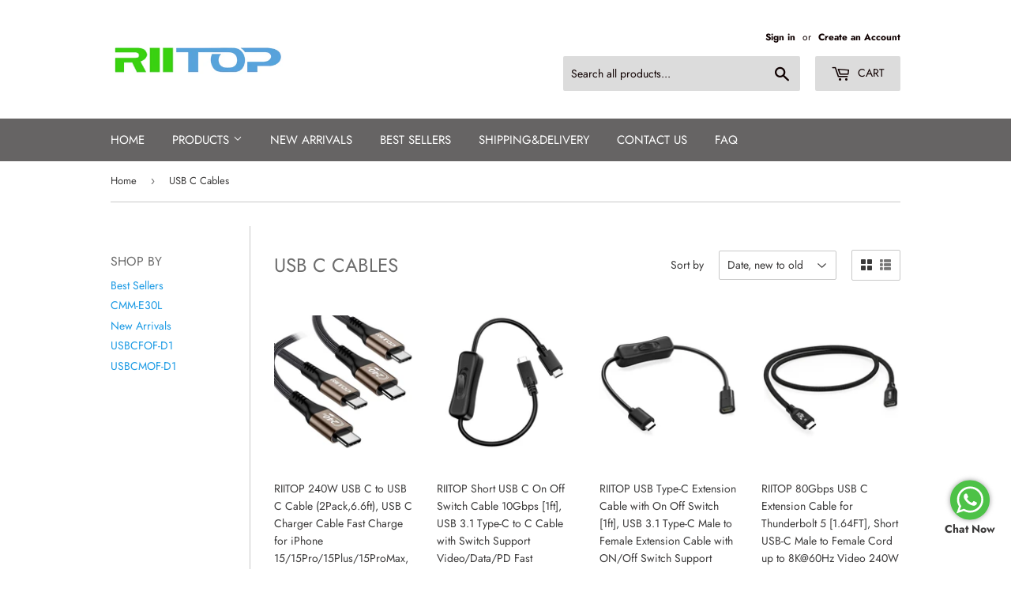

--- FILE ---
content_type: text/html; charset=utf-8
request_url: https://www.riitop.com/en-it/collections/usb-c-cables-1
body_size: 22326
content:
<!doctype html>
<!--[if lt IE 7]><html class="no-js lt-ie9 lt-ie8 lt-ie7" lang="en"> <![endif]-->
<!--[if IE 7]><html class="no-js lt-ie9 lt-ie8" lang="en"> <![endif]-->
<!--[if IE 8]><html class="no-js lt-ie9" lang="en"> <![endif]-->
<!--[if IE 9 ]><html class="ie9 no-js"> <![endif]-->
<!--[if (gt IE 9)|!(IE)]><!--> <html class="no-touch no-js"> <!--<![endif]-->
<head>
  <script>(function(H){H.className=H.className.replace(/\bno-js\b/,'js')})(document.documentElement)</script>
  <!-- Basic page needs ================================================== -->
  <meta charset="utf-8">
  <meta http-equiv="X-UA-Compatible" content="IE=edge,chrome=1">

  

  <!-- Title and description ================================================== -->
  <title>
  USB C Cables &ndash; RIITOP
  </title>

  

  <!-- Product meta ================================================== -->
  <!-- /snippets/social-meta-tags.liquid -->




<meta property="og:site_name" content="RIITOP">
<meta property="og:url" content="https://www.riitop.com/en-it/collections/usb-c-cables-1">
<meta property="og:title" content="USB C Cables">
<meta property="og:type" content="product.group">
<meta property="og:description" content="RIITOP">





  <meta name="twitter:site" content="@riitop">

<meta name="twitter:card" content="summary_large_image">
<meta name="twitter:title" content="USB C Cables">
<meta name="twitter:description" content="RIITOP">


  <!-- Helpers ================================================== -->
  <link rel="canonical" href="https://www.riitop.com/en-it/collections/usb-c-cables-1">
  <meta name="viewport" content="width=device-width,initial-scale=1">

  <!-- CSS ================================================== -->
  <link href="//www.riitop.com/cdn/shop/t/3/assets/theme.scss.css?v=173850095708174527941759252169" rel="stylesheet" type="text/css" media="all" />

  <!-- Header hook for plugins ================================================== -->
  <script>window.performance && window.performance.mark && window.performance.mark('shopify.content_for_header.start');</script><meta name="google-site-verification" content="gD3sPo43wtdnHXkVIExIMxwG_iK0t5UbjCLbUaCLBT0">
<meta id="shopify-digital-wallet" name="shopify-digital-wallet" content="/3775692918/digital_wallets/dialog">
<meta name="shopify-checkout-api-token" content="22164990634b1a86d66aff340fdcf140">
<meta id="in-context-paypal-metadata" data-shop-id="3775692918" data-venmo-supported="false" data-environment="production" data-locale="en_US" data-paypal-v4="true" data-currency="USD">
<link rel="alternate" type="application/atom+xml" title="Feed" href="/en-it/collections/usb-c-cables-1.atom" />
<link rel="next" href="/en-it/collections/usb-c-cables-1?page=2">
<link rel="alternate" hreflang="x-default" href="https://www.riitop.com/collections/usb-c-cables-1">
<link rel="alternate" hreflang="en" href="https://www.riitop.com/collections/usb-c-cables-1">
<link rel="alternate" hreflang="en-CA" href="https://www.riitop.com/en-ca/collections/usb-c-cables-1">
<link rel="alternate" hreflang="en-DE" href="https://www.riitop.com/en-de/collections/usb-c-cables-1">
<link rel="alternate" hreflang="en-IT" href="https://www.riitop.com/en-it/collections/usb-c-cables-1">
<link rel="alternate" hreflang="en-JP" href="https://www.riitop.com/en-jp/collections/usb-c-cables-1">
<link rel="alternate" hreflang="en-FR" href="https://www.riitop.com/en-fr/collections/usb-c-cables-1">
<link rel="alternate" hreflang="en-AU" href="https://www.riitop.com/en-au/collections/usb-c-cables-1">
<link rel="alternate" hreflang="en-CH" href="https://www.riitop.com/en-ch/collections/usb-c-cables-1">
<link rel="alternate" hreflang="en-GB" href="https://www.riitop.com/en-gb/collections/usb-c-cables-1">
<link rel="alternate" type="application/json+oembed" href="https://www.riitop.com/en-it/collections/usb-c-cables-1.oembed">
<script async="async" src="/checkouts/internal/preloads.js?locale=en-IT"></script>
<script id="shopify-features" type="application/json">{"accessToken":"22164990634b1a86d66aff340fdcf140","betas":["rich-media-storefront-analytics"],"domain":"www.riitop.com","predictiveSearch":true,"shopId":3775692918,"locale":"en"}</script>
<script>var Shopify = Shopify || {};
Shopify.shop = "riitop.myshopify.com";
Shopify.locale = "en";
Shopify.currency = {"active":"USD","rate":"1.0"};
Shopify.country = "IT";
Shopify.theme = {"name":"Supply","id":36482023542,"schema_name":"Supply","schema_version":"5.0.0","theme_store_id":679,"role":"main"};
Shopify.theme.handle = "null";
Shopify.theme.style = {"id":null,"handle":null};
Shopify.cdnHost = "www.riitop.com/cdn";
Shopify.routes = Shopify.routes || {};
Shopify.routes.root = "/en-it/";</script>
<script type="module">!function(o){(o.Shopify=o.Shopify||{}).modules=!0}(window);</script>
<script>!function(o){function n(){var o=[];function n(){o.push(Array.prototype.slice.apply(arguments))}return n.q=o,n}var t=o.Shopify=o.Shopify||{};t.loadFeatures=n(),t.autoloadFeatures=n()}(window);</script>
<script id="shop-js-analytics" type="application/json">{"pageType":"collection"}</script>
<script defer="defer" async type="module" src="//www.riitop.com/cdn/shopifycloud/shop-js/modules/v2/client.init-shop-cart-sync_BT-GjEfc.en.esm.js"></script>
<script defer="defer" async type="module" src="//www.riitop.com/cdn/shopifycloud/shop-js/modules/v2/chunk.common_D58fp_Oc.esm.js"></script>
<script defer="defer" async type="module" src="//www.riitop.com/cdn/shopifycloud/shop-js/modules/v2/chunk.modal_xMitdFEc.esm.js"></script>
<script type="module">
  await import("//www.riitop.com/cdn/shopifycloud/shop-js/modules/v2/client.init-shop-cart-sync_BT-GjEfc.en.esm.js");
await import("//www.riitop.com/cdn/shopifycloud/shop-js/modules/v2/chunk.common_D58fp_Oc.esm.js");
await import("//www.riitop.com/cdn/shopifycloud/shop-js/modules/v2/chunk.modal_xMitdFEc.esm.js");

  window.Shopify.SignInWithShop?.initShopCartSync?.({"fedCMEnabled":true,"windoidEnabled":true});

</script>
<script>(function() {
  var isLoaded = false;
  function asyncLoad() {
    if (isLoaded) return;
    isLoaded = true;
    var urls = ["\/\/social-login.oxiapps.com\/api\/init?shop=riitop.myshopify.com","https:\/\/embed.tawk.to\/widget-script\/5b753b62afc2c34e96e79fae\/default.js?shop=riitop.myshopify.com","\/\/d2fyl8x7j0dy0l.cloudfront.net\/chat\/loader?cache=8848190292\u0026user_id=2604\u0026shop=riitop.myshopify.com"];
    for (var i = 0; i < urls.length; i++) {
      var s = document.createElement('script');
      s.type = 'text/javascript';
      s.async = true;
      s.src = urls[i];
      var x = document.getElementsByTagName('script')[0];
      x.parentNode.insertBefore(s, x);
    }
  };
  if(window.attachEvent) {
    window.attachEvent('onload', asyncLoad);
  } else {
    window.addEventListener('load', asyncLoad, false);
  }
})();</script>
<script id="__st">var __st={"a":3775692918,"offset":28800,"reqid":"004d9cc3-bf10-4f3a-95c3-59327c147937-1769121002","pageurl":"www.riitop.com\/en-it\/collections\/usb-c-cables-1","u":"e4c34822dd4d","p":"collection","rtyp":"collection","rid":161888043140};</script>
<script>window.ShopifyPaypalV4VisibilityTracking = true;</script>
<script id="captcha-bootstrap">!function(){'use strict';const t='contact',e='account',n='new_comment',o=[[t,t],['blogs',n],['comments',n],[t,'customer']],c=[[e,'customer_login'],[e,'guest_login'],[e,'recover_customer_password'],[e,'create_customer']],r=t=>t.map((([t,e])=>`form[action*='/${t}']:not([data-nocaptcha='true']) input[name='form_type'][value='${e}']`)).join(','),a=t=>()=>t?[...document.querySelectorAll(t)].map((t=>t.form)):[];function s(){const t=[...o],e=r(t);return a(e)}const i='password',u='form_key',d=['recaptcha-v3-token','g-recaptcha-response','h-captcha-response',i],f=()=>{try{return window.sessionStorage}catch{return}},m='__shopify_v',_=t=>t.elements[u];function p(t,e,n=!1){try{const o=window.sessionStorage,c=JSON.parse(o.getItem(e)),{data:r}=function(t){const{data:e,action:n}=t;return t[m]||n?{data:e,action:n}:{data:t,action:n}}(c);for(const[e,n]of Object.entries(r))t.elements[e]&&(t.elements[e].value=n);n&&o.removeItem(e)}catch(o){console.error('form repopulation failed',{error:o})}}const l='form_type',E='cptcha';function T(t){t.dataset[E]=!0}const w=window,h=w.document,L='Shopify',v='ce_forms',y='captcha';let A=!1;((t,e)=>{const n=(g='f06e6c50-85a8-45c8-87d0-21a2b65856fe',I='https://cdn.shopify.com/shopifycloud/storefront-forms-hcaptcha/ce_storefront_forms_captcha_hcaptcha.v1.5.2.iife.js',D={infoText:'Protected by hCaptcha',privacyText:'Privacy',termsText:'Terms'},(t,e,n)=>{const o=w[L][v],c=o.bindForm;if(c)return c(t,g,e,D).then(n);var r;o.q.push([[t,g,e,D],n]),r=I,A||(h.body.append(Object.assign(h.createElement('script'),{id:'captcha-provider',async:!0,src:r})),A=!0)});var g,I,D;w[L]=w[L]||{},w[L][v]=w[L][v]||{},w[L][v].q=[],w[L][y]=w[L][y]||{},w[L][y].protect=function(t,e){n(t,void 0,e),T(t)},Object.freeze(w[L][y]),function(t,e,n,w,h,L){const[v,y,A,g]=function(t,e,n){const i=e?o:[],u=t?c:[],d=[...i,...u],f=r(d),m=r(i),_=r(d.filter((([t,e])=>n.includes(e))));return[a(f),a(m),a(_),s()]}(w,h,L),I=t=>{const e=t.target;return e instanceof HTMLFormElement?e:e&&e.form},D=t=>v().includes(t);t.addEventListener('submit',(t=>{const e=I(t);if(!e)return;const n=D(e)&&!e.dataset.hcaptchaBound&&!e.dataset.recaptchaBound,o=_(e),c=g().includes(e)&&(!o||!o.value);(n||c)&&t.preventDefault(),c&&!n&&(function(t){try{if(!f())return;!function(t){const e=f();if(!e)return;const n=_(t);if(!n)return;const o=n.value;o&&e.removeItem(o)}(t);const e=Array.from(Array(32),(()=>Math.random().toString(36)[2])).join('');!function(t,e){_(t)||t.append(Object.assign(document.createElement('input'),{type:'hidden',name:u})),t.elements[u].value=e}(t,e),function(t,e){const n=f();if(!n)return;const o=[...t.querySelectorAll(`input[type='${i}']`)].map((({name:t})=>t)),c=[...d,...o],r={};for(const[a,s]of new FormData(t).entries())c.includes(a)||(r[a]=s);n.setItem(e,JSON.stringify({[m]:1,action:t.action,data:r}))}(t,e)}catch(e){console.error('failed to persist form',e)}}(e),e.submit())}));const S=(t,e)=>{t&&!t.dataset[E]&&(n(t,e.some((e=>e===t))),T(t))};for(const o of['focusin','change'])t.addEventListener(o,(t=>{const e=I(t);D(e)&&S(e,y())}));const B=e.get('form_key'),M=e.get(l),P=B&&M;t.addEventListener('DOMContentLoaded',(()=>{const t=y();if(P)for(const e of t)e.elements[l].value===M&&p(e,B);[...new Set([...A(),...v().filter((t=>'true'===t.dataset.shopifyCaptcha))])].forEach((e=>S(e,t)))}))}(h,new URLSearchParams(w.location.search),n,t,e,['guest_login'])})(!0,!0)}();</script>
<script integrity="sha256-4kQ18oKyAcykRKYeNunJcIwy7WH5gtpwJnB7kiuLZ1E=" data-source-attribution="shopify.loadfeatures" defer="defer" src="//www.riitop.com/cdn/shopifycloud/storefront/assets/storefront/load_feature-a0a9edcb.js" crossorigin="anonymous"></script>
<script data-source-attribution="shopify.dynamic_checkout.dynamic.init">var Shopify=Shopify||{};Shopify.PaymentButton=Shopify.PaymentButton||{isStorefrontPortableWallets:!0,init:function(){window.Shopify.PaymentButton.init=function(){};var t=document.createElement("script");t.src="https://www.riitop.com/cdn/shopifycloud/portable-wallets/latest/portable-wallets.en.js",t.type="module",document.head.appendChild(t)}};
</script>
<script data-source-attribution="shopify.dynamic_checkout.buyer_consent">
  function portableWalletsHideBuyerConsent(e){var t=document.getElementById("shopify-buyer-consent"),n=document.getElementById("shopify-subscription-policy-button");t&&n&&(t.classList.add("hidden"),t.setAttribute("aria-hidden","true"),n.removeEventListener("click",e))}function portableWalletsShowBuyerConsent(e){var t=document.getElementById("shopify-buyer-consent"),n=document.getElementById("shopify-subscription-policy-button");t&&n&&(t.classList.remove("hidden"),t.removeAttribute("aria-hidden"),n.addEventListener("click",e))}window.Shopify?.PaymentButton&&(window.Shopify.PaymentButton.hideBuyerConsent=portableWalletsHideBuyerConsent,window.Shopify.PaymentButton.showBuyerConsent=portableWalletsShowBuyerConsent);
</script>
<script data-source-attribution="shopify.dynamic_checkout.cart.bootstrap">document.addEventListener("DOMContentLoaded",(function(){function t(){return document.querySelector("shopify-accelerated-checkout-cart, shopify-accelerated-checkout")}if(t())Shopify.PaymentButton.init();else{new MutationObserver((function(e,n){t()&&(Shopify.PaymentButton.init(),n.disconnect())})).observe(document.body,{childList:!0,subtree:!0})}}));
</script>
<script id='scb4127' type='text/javascript' async='' src='https://www.riitop.com/cdn/shopifycloud/privacy-banner/storefront-banner.js'></script><link id="shopify-accelerated-checkout-styles" rel="stylesheet" media="screen" href="https://www.riitop.com/cdn/shopifycloud/portable-wallets/latest/accelerated-checkout-backwards-compat.css" crossorigin="anonymous">
<style id="shopify-accelerated-checkout-cart">
        #shopify-buyer-consent {
  margin-top: 1em;
  display: inline-block;
  width: 100%;
}

#shopify-buyer-consent.hidden {
  display: none;
}

#shopify-subscription-policy-button {
  background: none;
  border: none;
  padding: 0;
  text-decoration: underline;
  font-size: inherit;
  cursor: pointer;
}

#shopify-subscription-policy-button::before {
  box-shadow: none;
}

      </style>

<script>window.performance && window.performance.mark && window.performance.mark('shopify.content_for_header.end');</script>

  

<!--[if lt IE 9]>
<script src="//cdnjs.cloudflare.com/ajax/libs/html5shiv/3.7.2/html5shiv.min.js" type="text/javascript"></script>
<![endif]-->
<!--[if (lte IE 9) ]><script src="//www.riitop.com/cdn/shop/t/3/assets/match-media.min.js?v=96" type="text/javascript"></script><![endif]-->


  
  

  <script src="//www.riitop.com/cdn/shop/t/3/assets/jquery-2.2.3.min.js?v=58211863146907186831528431587" type="text/javascript"></script>

  <!--[if (gt IE 9)|!(IE)]><!--><script src="//www.riitop.com/cdn/shop/t/3/assets/lazysizes.min.js?v=8147953233334221341528431587" async="async"></script><!--<![endif]-->
  <!--[if lte IE 9]><script src="//www.riitop.com/cdn/shop/t/3/assets/lazysizes.min.js?v=8147953233334221341528431587"></script><![endif]-->

  <!--[if (gt IE 9)|!(IE)]><!--><script src="//www.riitop.com/cdn/shop/t/3/assets/vendor.js?v=139556961657742901381528431588" defer="defer"></script><!--<![endif]-->
  <!--[if lte IE 9]><script src="//www.riitop.com/cdn/shop/t/3/assets/vendor.js?v=139556961657742901381528431588"></script><![endif]-->

  <!--[if (gt IE 9)|!(IE)]><!--><script src="//www.riitop.com/cdn/shop/t/3/assets/theme.js?v=44978732929227116001528431593" defer="defer"></script><!--<![endif]-->
  <!--[if lte IE 9]><script src="//www.riitop.com/cdn/shop/t/3/assets/theme.js?v=44978732929227116001528431593"></script><![endif]-->


<meta property="og:image" content="https://cdn.shopify.com/s/files/1/0037/7569/2918/files/RIITOP012-for_amazon.jpg?height=628&pad_color=fff&v=1613624149&width=1200" />
<meta property="og:image:secure_url" content="https://cdn.shopify.com/s/files/1/0037/7569/2918/files/RIITOP012-for_amazon.jpg?height=628&pad_color=fff&v=1613624149&width=1200" />
<meta property="og:image:width" content="1200" />
<meta property="og:image:height" content="628" />
<link href="https://monorail-edge.shopifysvc.com" rel="dns-prefetch">
<script>(function(){if ("sendBeacon" in navigator && "performance" in window) {try {var session_token_from_headers = performance.getEntriesByType('navigation')[0].serverTiming.find(x => x.name == '_s').description;} catch {var session_token_from_headers = undefined;}var session_cookie_matches = document.cookie.match(/_shopify_s=([^;]*)/);var session_token_from_cookie = session_cookie_matches && session_cookie_matches.length === 2 ? session_cookie_matches[1] : "";var session_token = session_token_from_headers || session_token_from_cookie || "";function handle_abandonment_event(e) {var entries = performance.getEntries().filter(function(entry) {return /monorail-edge.shopifysvc.com/.test(entry.name);});if (!window.abandonment_tracked && entries.length === 0) {window.abandonment_tracked = true;var currentMs = Date.now();var navigation_start = performance.timing.navigationStart;var payload = {shop_id: 3775692918,url: window.location.href,navigation_start,duration: currentMs - navigation_start,session_token,page_type: "collection"};window.navigator.sendBeacon("https://monorail-edge.shopifysvc.com/v1/produce", JSON.stringify({schema_id: "online_store_buyer_site_abandonment/1.1",payload: payload,metadata: {event_created_at_ms: currentMs,event_sent_at_ms: currentMs}}));}}window.addEventListener('pagehide', handle_abandonment_event);}}());</script>
<script id="web-pixels-manager-setup">(function e(e,d,r,n,o){if(void 0===o&&(o={}),!Boolean(null===(a=null===(i=window.Shopify)||void 0===i?void 0:i.analytics)||void 0===a?void 0:a.replayQueue)){var i,a;window.Shopify=window.Shopify||{};var t=window.Shopify;t.analytics=t.analytics||{};var s=t.analytics;s.replayQueue=[],s.publish=function(e,d,r){return s.replayQueue.push([e,d,r]),!0};try{self.performance.mark("wpm:start")}catch(e){}var l=function(){var e={modern:/Edge?\/(1{2}[4-9]|1[2-9]\d|[2-9]\d{2}|\d{4,})\.\d+(\.\d+|)|Firefox\/(1{2}[4-9]|1[2-9]\d|[2-9]\d{2}|\d{4,})\.\d+(\.\d+|)|Chrom(ium|e)\/(9{2}|\d{3,})\.\d+(\.\d+|)|(Maci|X1{2}).+ Version\/(15\.\d+|(1[6-9]|[2-9]\d|\d{3,})\.\d+)([,.]\d+|)( \(\w+\)|)( Mobile\/\w+|) Safari\/|Chrome.+OPR\/(9{2}|\d{3,})\.\d+\.\d+|(CPU[ +]OS|iPhone[ +]OS|CPU[ +]iPhone|CPU IPhone OS|CPU iPad OS)[ +]+(15[._]\d+|(1[6-9]|[2-9]\d|\d{3,})[._]\d+)([._]\d+|)|Android:?[ /-](13[3-9]|1[4-9]\d|[2-9]\d{2}|\d{4,})(\.\d+|)(\.\d+|)|Android.+Firefox\/(13[5-9]|1[4-9]\d|[2-9]\d{2}|\d{4,})\.\d+(\.\d+|)|Android.+Chrom(ium|e)\/(13[3-9]|1[4-9]\d|[2-9]\d{2}|\d{4,})\.\d+(\.\d+|)|SamsungBrowser\/([2-9]\d|\d{3,})\.\d+/,legacy:/Edge?\/(1[6-9]|[2-9]\d|\d{3,})\.\d+(\.\d+|)|Firefox\/(5[4-9]|[6-9]\d|\d{3,})\.\d+(\.\d+|)|Chrom(ium|e)\/(5[1-9]|[6-9]\d|\d{3,})\.\d+(\.\d+|)([\d.]+$|.*Safari\/(?![\d.]+ Edge\/[\d.]+$))|(Maci|X1{2}).+ Version\/(10\.\d+|(1[1-9]|[2-9]\d|\d{3,})\.\d+)([,.]\d+|)( \(\w+\)|)( Mobile\/\w+|) Safari\/|Chrome.+OPR\/(3[89]|[4-9]\d|\d{3,})\.\d+\.\d+|(CPU[ +]OS|iPhone[ +]OS|CPU[ +]iPhone|CPU IPhone OS|CPU iPad OS)[ +]+(10[._]\d+|(1[1-9]|[2-9]\d|\d{3,})[._]\d+)([._]\d+|)|Android:?[ /-](13[3-9]|1[4-9]\d|[2-9]\d{2}|\d{4,})(\.\d+|)(\.\d+|)|Mobile Safari.+OPR\/([89]\d|\d{3,})\.\d+\.\d+|Android.+Firefox\/(13[5-9]|1[4-9]\d|[2-9]\d{2}|\d{4,})\.\d+(\.\d+|)|Android.+Chrom(ium|e)\/(13[3-9]|1[4-9]\d|[2-9]\d{2}|\d{4,})\.\d+(\.\d+|)|Android.+(UC? ?Browser|UCWEB|U3)[ /]?(15\.([5-9]|\d{2,})|(1[6-9]|[2-9]\d|\d{3,})\.\d+)\.\d+|SamsungBrowser\/(5\.\d+|([6-9]|\d{2,})\.\d+)|Android.+MQ{2}Browser\/(14(\.(9|\d{2,})|)|(1[5-9]|[2-9]\d|\d{3,})(\.\d+|))(\.\d+|)|K[Aa][Ii]OS\/(3\.\d+|([4-9]|\d{2,})\.\d+)(\.\d+|)/},d=e.modern,r=e.legacy,n=navigator.userAgent;return n.match(d)?"modern":n.match(r)?"legacy":"unknown"}(),u="modern"===l?"modern":"legacy",c=(null!=n?n:{modern:"",legacy:""})[u],f=function(e){return[e.baseUrl,"/wpm","/b",e.hashVersion,"modern"===e.buildTarget?"m":"l",".js"].join("")}({baseUrl:d,hashVersion:r,buildTarget:u}),m=function(e){var d=e.version,r=e.bundleTarget,n=e.surface,o=e.pageUrl,i=e.monorailEndpoint;return{emit:function(e){var a=e.status,t=e.errorMsg,s=(new Date).getTime(),l=JSON.stringify({metadata:{event_sent_at_ms:s},events:[{schema_id:"web_pixels_manager_load/3.1",payload:{version:d,bundle_target:r,page_url:o,status:a,surface:n,error_msg:t},metadata:{event_created_at_ms:s}}]});if(!i)return console&&console.warn&&console.warn("[Web Pixels Manager] No Monorail endpoint provided, skipping logging."),!1;try{return self.navigator.sendBeacon.bind(self.navigator)(i,l)}catch(e){}var u=new XMLHttpRequest;try{return u.open("POST",i,!0),u.setRequestHeader("Content-Type","text/plain"),u.send(l),!0}catch(e){return console&&console.warn&&console.warn("[Web Pixels Manager] Got an unhandled error while logging to Monorail."),!1}}}}({version:r,bundleTarget:l,surface:e.surface,pageUrl:self.location.href,monorailEndpoint:e.monorailEndpoint});try{o.browserTarget=l,function(e){var d=e.src,r=e.async,n=void 0===r||r,o=e.onload,i=e.onerror,a=e.sri,t=e.scriptDataAttributes,s=void 0===t?{}:t,l=document.createElement("script"),u=document.querySelector("head"),c=document.querySelector("body");if(l.async=n,l.src=d,a&&(l.integrity=a,l.crossOrigin="anonymous"),s)for(var f in s)if(Object.prototype.hasOwnProperty.call(s,f))try{l.dataset[f]=s[f]}catch(e){}if(o&&l.addEventListener("load",o),i&&l.addEventListener("error",i),u)u.appendChild(l);else{if(!c)throw new Error("Did not find a head or body element to append the script");c.appendChild(l)}}({src:f,async:!0,onload:function(){if(!function(){var e,d;return Boolean(null===(d=null===(e=window.Shopify)||void 0===e?void 0:e.analytics)||void 0===d?void 0:d.initialized)}()){var d=window.webPixelsManager.init(e)||void 0;if(d){var r=window.Shopify.analytics;r.replayQueue.forEach((function(e){var r=e[0],n=e[1],o=e[2];d.publishCustomEvent(r,n,o)})),r.replayQueue=[],r.publish=d.publishCustomEvent,r.visitor=d.visitor,r.initialized=!0}}},onerror:function(){return m.emit({status:"failed",errorMsg:"".concat(f," has failed to load")})},sri:function(e){var d=/^sha384-[A-Za-z0-9+/=]+$/;return"string"==typeof e&&d.test(e)}(c)?c:"",scriptDataAttributes:o}),m.emit({status:"loading"})}catch(e){m.emit({status:"failed",errorMsg:(null==e?void 0:e.message)||"Unknown error"})}}})({shopId: 3775692918,storefrontBaseUrl: "https://www.riitop.com",extensionsBaseUrl: "https://extensions.shopifycdn.com/cdn/shopifycloud/web-pixels-manager",monorailEndpoint: "https://monorail-edge.shopifysvc.com/unstable/produce_batch",surface: "storefront-renderer",enabledBetaFlags: ["2dca8a86"],webPixelsConfigList: [{"id":"1145634983","configuration":"{\"webPixelName\":\"Judge.me\"}","eventPayloadVersion":"v1","runtimeContext":"STRICT","scriptVersion":"34ad157958823915625854214640f0bf","type":"APP","apiClientId":683015,"privacyPurposes":["ANALYTICS"],"dataSharingAdjustments":{"protectedCustomerApprovalScopes":["read_customer_email","read_customer_name","read_customer_personal_data","read_customer_phone"]}},{"id":"718667943","configuration":"{\"config\":\"{\\\"pixel_id\\\":\\\"AW-777673753\\\",\\\"target_country\\\":\\\"US\\\",\\\"gtag_events\\\":[{\\\"type\\\":\\\"page_view\\\",\\\"action_label\\\":\\\"AW-777673753\\\/yG80CPuOg5ABEJm46fIC\\\"},{\\\"type\\\":\\\"purchase\\\",\\\"action_label\\\":\\\"AW-777673753\\\/WjU4CP6Og5ABEJm46fIC\\\"},{\\\"type\\\":\\\"view_item\\\",\\\"action_label\\\":\\\"AW-777673753\\\/uUkNCPmPg5ABEJm46fIC\\\"},{\\\"type\\\":\\\"add_to_cart\\\",\\\"action_label\\\":\\\"AW-777673753\\\/e6skCPyPg5ABEJm46fIC\\\"},{\\\"type\\\":\\\"begin_checkout\\\",\\\"action_label\\\":\\\"AW-777673753\\\/BygKCP-Pg5ABEJm46fIC\\\"},{\\\"type\\\":\\\"search\\\",\\\"action_label\\\":\\\"AW-777673753\\\/jPPNCIKQg5ABEJm46fIC\\\"},{\\\"type\\\":\\\"add_payment_info\\\",\\\"action_label\\\":\\\"AW-777673753\\\/rEzZCIWQg5ABEJm46fIC\\\"}],\\\"enable_monitoring_mode\\\":false}\"}","eventPayloadVersion":"v1","runtimeContext":"OPEN","scriptVersion":"b2a88bafab3e21179ed38636efcd8a93","type":"APP","apiClientId":1780363,"privacyPurposes":[],"dataSharingAdjustments":{"protectedCustomerApprovalScopes":["read_customer_address","read_customer_email","read_customer_name","read_customer_personal_data","read_customer_phone"]}},{"id":"81920167","eventPayloadVersion":"v1","runtimeContext":"LAX","scriptVersion":"1","type":"CUSTOM","privacyPurposes":["ANALYTICS"],"name":"Google Analytics tag (migrated)"},{"id":"shopify-app-pixel","configuration":"{}","eventPayloadVersion":"v1","runtimeContext":"STRICT","scriptVersion":"0450","apiClientId":"shopify-pixel","type":"APP","privacyPurposes":["ANALYTICS","MARKETING"]},{"id":"shopify-custom-pixel","eventPayloadVersion":"v1","runtimeContext":"LAX","scriptVersion":"0450","apiClientId":"shopify-pixel","type":"CUSTOM","privacyPurposes":["ANALYTICS","MARKETING"]}],isMerchantRequest: false,initData: {"shop":{"name":"RIITOP","paymentSettings":{"currencyCode":"USD"},"myshopifyDomain":"riitop.myshopify.com","countryCode":"CN","storefrontUrl":"https:\/\/www.riitop.com\/en-it"},"customer":null,"cart":null,"checkout":null,"productVariants":[],"purchasingCompany":null},},"https://www.riitop.com/cdn","fcfee988w5aeb613cpc8e4bc33m6693e112",{"modern":"","legacy":""},{"shopId":"3775692918","storefrontBaseUrl":"https:\/\/www.riitop.com","extensionBaseUrl":"https:\/\/extensions.shopifycdn.com\/cdn\/shopifycloud\/web-pixels-manager","surface":"storefront-renderer","enabledBetaFlags":"[\"2dca8a86\"]","isMerchantRequest":"false","hashVersion":"fcfee988w5aeb613cpc8e4bc33m6693e112","publish":"custom","events":"[[\"page_viewed\",{}],[\"collection_viewed\",{\"collection\":{\"id\":\"161888043140\",\"title\":\"USB C Cables\",\"productVariants\":[{\"price\":{\"amount\":16.99,\"currencyCode\":\"USD\"},\"product\":{\"title\":\"RIITOP 240W USB C to USB C Cable (2Pack,6.6ft), USB C Charger Cable Fast Charge for iPhone 15\/15Pro\/15Plus\/15ProMax, MacBook Pro 2020, iPad Pro 2020, iPad Air 4, Samsung Galaxy S23+\/S23 Ultra(USB 2.0)\",\"vendor\":\"RIITOP\",\"id\":\"8553272901799\",\"untranslatedTitle\":\"RIITOP 240W USB C to USB C Cable (2Pack,6.6ft), USB C Charger Cable Fast Charge for iPhone 15\/15Pro\/15Plus\/15ProMax, MacBook Pro 2020, iPad Pro 2020, iPad Air 4, Samsung Galaxy S23+\/S23 Ultra(USB 2.0)\",\"url\":\"\/en-it\/products\/riitop-240w-usb-c-to-usb-c-cable-2pack-6-6ft-usb-c-charger-cable-fast-charge-for-iphone-15-15pro-15plus-15promax-macbook-pro-2020-ipad-pro-2020-ipad-air-4-samsung-galaxy-s23-s23-ultrausb-2-0\",\"type\":\"USB C Cable\"},\"id\":\"46895776989351\",\"image\":{\"src\":\"\/\/www.riitop.com\/cdn\/shop\/files\/ARE9S2311250AUBIX14.webp?v=1752541312\"},\"sku\":\"CM2-E20T-2P\",\"title\":\"Default Title\",\"untranslatedTitle\":\"Default Title\"},{\"price\":{\"amount\":17.99,\"currencyCode\":\"USD\"},\"product\":{\"title\":\"RIITOP Short USB C On Off Switch Cable 10Gbps [1ft], USB 3.1 Type-C to C Cable with Switch Support Video\/Data\/PD Fast Charging 20V\/3A\",\"vendor\":\"RIITOP\",\"id\":\"8551876427943\",\"untranslatedTitle\":\"RIITOP Short USB C On Off Switch Cable 10Gbps [1ft], USB 3.1 Type-C to C Cable with Switch Support Video\/Data\/PD Fast Charging 20V\/3A\",\"url\":\"\/en-it\/products\/riitop-short-usb-c-on-off-switch-cable-10gbps-1ft-usb-3-1-type-c-to-c-cable-with-switch-support-video-data-pd-fast-charging-20v-3a\",\"type\":\"USB C Cable\"},\"id\":\"46889250062503\",\"image\":{\"src\":\"\/\/www.riitop.com\/cdn\/shop\/files\/1_353c2691-bfb8-486a-b9db-604e44901277.jpg?v=1752219862\"},\"sku\":\"USBCMOF-1FT\",\"title\":\"Default Title\",\"untranslatedTitle\":\"Default Title\"},{\"price\":{\"amount\":16.99,\"currencyCode\":\"USD\"},\"product\":{\"title\":\"RIITOP USB Type-C Extension Cable with On Off Switch [1ft], USB 3.1 Type-C Male to Female Extension Cable with ON\/Off Switch Support Video\/Data\/PD Charging\",\"vendor\":\"RIITOP\",\"id\":\"8551874363559\",\"untranslatedTitle\":\"RIITOP USB Type-C Extension Cable with On Off Switch [1ft], USB 3.1 Type-C Male to Female Extension Cable with ON\/Off Switch Support Video\/Data\/PD Charging\",\"url\":\"\/en-it\/products\/riitop-usb-type-c-extension-cable-with-on-off-switch-1ft-usb-3-1-type-c-male-to-female-extension-cable-with-on-off-switch-support-video-data-pd-charging\",\"type\":\"USB C Cable\"},\"id\":\"46889238757543\",\"image\":{\"src\":\"\/\/www.riitop.com\/cdn\/shop\/files\/1_78711523-83e8-4507-98a1-d6a66a264360.jpg?v=1752219535\"},\"sku\":\"USBCFOF-1FT\",\"title\":\"Default Title\",\"untranslatedTitle\":\"Default Title\"},{\"price\":{\"amount\":19.99,\"currencyCode\":\"USD\"},\"product\":{\"title\":\"RIITOP 80Gbps USB C Extension Cable for Thunderbolt 5 [1.64FT], Short USB-C Male to Female Cord up to 8K@60Hz Video 240W PD Fast Charging Compatible with Thunderbolt 4\/3\/USB4 V2 Extender\",\"vendor\":\"RIITOP\",\"id\":\"8551852114087\",\"untranslatedTitle\":\"RIITOP 80Gbps USB C Extension Cable for Thunderbolt 5 [1.64FT], Short USB-C Male to Female Cord up to 8K@60Hz Video 240W PD Fast Charging Compatible with Thunderbolt 4\/3\/USB4 V2 Extender\",\"url\":\"\/en-it\/products\/riitop-80gbps-usb-c-extension-cable-for-thunderbolt-5-1-64ft-short-usb-c-male-to-female-cord-up-to-8k-60hz-video-240w-pd-fast-charging-compatible-with-thunderbolt-4-3-usb4-v2-extender\",\"type\":\"Thunderbolt 5\"},\"id\":\"46889178988711\",\"image\":{\"src\":\"\/\/www.riitop.com\/cdn\/shop\/files\/61l89oCNE2L._SL1500.jpg?v=1752217899\"},\"sku\":\"TB5TF-05I\",\"title\":\"Default Title\",\"untranslatedTitle\":\"Default Title\"},{\"price\":{\"amount\":24.99,\"currencyCode\":\"USD\"},\"product\":{\"title\":\"RIITOP 80Gbps USB C for Thunderbolt 5 Cable [3.3FT], Short USB-C to C Monitor Cord up to 8K@60Hz Video 240W PD Lightning-Fast Charging Compatible with Thunderbolt 4\/3\/USB4 V2 for Docking eGPU\",\"vendor\":\"RIITOP\",\"id\":\"8551839137959\",\"untranslatedTitle\":\"RIITOP 80Gbps USB C for Thunderbolt 5 Cable [3.3FT], Short USB-C to C Monitor Cord up to 8K@60Hz Video 240W PD Lightning-Fast Charging Compatible with Thunderbolt 4\/3\/USB4 V2 for Docking eGPU\",\"url\":\"\/en-it\/products\/riitop-80gbps-usb-c-for-thunderbolt-5-cable-3-3ft-short-usb-c-to-c-monitor-cord-up-to-8k-60hz-video-240w-pd-lightning-fast-charging-compatible-with-thunderbolt-4-3-usb4-v2-for-docking-egpu\",\"type\":\"Thunderbolt 5\"},\"id\":\"46889143435431\",\"image\":{\"src\":\"\/\/www.riitop.com\/cdn\/shop\/files\/71szpW9uazL._AC_SL1500.jpg?v=1752217536\"},\"sku\":\"TB5MM-10I\",\"title\":\"Default Title\",\"untranslatedTitle\":\"Default Title\"},{\"price\":{\"amount\":18.99,\"currencyCode\":\"USD\"},\"product\":{\"title\":\"RIITOP 80Gbps USB C for Thunderbolt 5 Cable [1FT], Short USB-C to C Monitor Cord up to 8K@60Hz Video 240W PD Lightning-Fast Charging Compatible with Thunderbolt 4\/3\/USB4 V2 for SSD, eGPU\",\"vendor\":\"RIITOP\",\"id\":\"8551831568551\",\"untranslatedTitle\":\"RIITOP 80Gbps USB C for Thunderbolt 5 Cable [1FT], Short USB-C to C Monitor Cord up to 8K@60Hz Video 240W PD Lightning-Fast Charging Compatible with Thunderbolt 4\/3\/USB4 V2 for SSD, eGPU\",\"url\":\"\/en-it\/products\/riitop-80gbps-usb-c-for-thunderbolt-5-cable-1ft-short-usb-c-to-c-monitor-cord-up-to-8k-60hz-video-240w-pd-lightning-fast-charging-compatible-with-thunderbolt-4-3-usb4-v2-for-ssd-egpu\",\"type\":\"Thunderbolt 5\"},\"id\":\"46889127280807\",\"image\":{\"src\":\"\/\/www.riitop.com\/cdn\/shop\/files\/1_c3d8dbc3-efcc-418a-94a7-c89dcabf477b.jpg?v=1752216109\"},\"sku\":\"TB5MM-03I\",\"title\":\"Default Title\",\"untranslatedTitle\":\"Default Title\"},{\"price\":{\"amount\":18.99,\"currencyCode\":\"USD\"},\"product\":{\"title\":\"RIITOP USB Type-C On Off Switch Cable [3.3ft], USB 3.1 C to C Cable with Switch Support Video\/Data and 20V\/3A PD Fast Charging [10Gbps]\",\"vendor\":\"RIITOP\",\"id\":\"8350410932391\",\"untranslatedTitle\":\"RIITOP USB Type-C On Off Switch Cable [3.3ft], USB 3.1 C to C Cable with Switch Support Video\/Data and 20V\/3A PD Fast Charging [10Gbps]\",\"url\":\"\/en-it\/products\/riitop-usb-type-c-on-off-switch-cable-3-3ft-usb-3-1-c-to-c-cable-with-switch-support-video-data-and-20v-3a-pd-fast-charging-10gbps\",\"type\":\"USB C Cable\"},\"id\":\"46038046539943\",\"image\":{\"src\":\"\/\/www.riitop.com\/cdn\/shop\/files\/1_55e611d6-ee66-4d91-b096-950b243ff4e0.png?v=1726215250\"},\"sku\":\"USBCMOF-D1\",\"title\":\"Default Title\",\"untranslatedTitle\":\"Default Title\"},{\"price\":{\"amount\":17.99,\"currencyCode\":\"USD\"},\"product\":{\"title\":\"RIITOP USB-C ON Off Cable [3.3FT], USB 3.1 Type-C Male to Female Extension Cable with ON\/Off Switch Support Video\/Data\/PD Charging\",\"vendor\":\"RIITOP\",\"id\":\"8350371545255\",\"untranslatedTitle\":\"RIITOP USB-C ON Off Cable [3.3FT], USB 3.1 Type-C Male to Female Extension Cable with ON\/Off Switch Support Video\/Data\/PD Charging\",\"url\":\"\/en-it\/products\/riitop-usb-c-on-off-cable-3-3ft-usb-3-1-type-c-male-to-female-extension-cable-with-on-off-switch-support-video-data-pd-charging\",\"type\":\"USB C Cable\"},\"id\":\"46037985329319\",\"image\":{\"src\":\"\/\/www.riitop.com\/cdn\/shop\/files\/1.png?v=1726213988\"},\"sku\":\"USBCFOF-D1\",\"title\":\"Default Title\",\"untranslatedTitle\":\"Default Title\"},{\"price\":{\"amount\":19.99,\"currencyCode\":\"USD\"},\"product\":{\"title\":\"RIITOP USB4 Extension Cable 40Gbps [2.6FT, Angled], USB Type C 4.0 Male to Female Cord 90 Degree Angled Compatible with Thunderbolt 4\/3 Extender\",\"vendor\":\"RIITOP\",\"id\":\"8091979940007\",\"untranslatedTitle\":\"RIITOP USB4 Extension Cable 40Gbps [2.6FT, Angled], USB Type C 4.0 Male to Female Cord 90 Degree Angled Compatible with Thunderbolt 4\/3 Extender\",\"url\":\"\/en-it\/products\/riitop-usb4-extension-cable-40gbps-2-6ft-angled-usb-type-c-4-0-male-to-female-cord-90-degree-angled-compatible-with-thunderbolt-4-3-extender\",\"type\":\"USB C Cable\"},\"id\":\"45227385356455\",\"image\":{\"src\":\"\/\/www.riitop.com\/cdn\/shop\/files\/01.jpg?v=1713861557\"},\"sku\":\"U4TF-08RL\",\"title\":\"Default Title\",\"untranslatedTitle\":\"Default Title\"},{\"price\":{\"amount\":16.99,\"currencyCode\":\"USD\"},\"product\":{\"title\":\"RIITOP USB4 Extension Cable Short [40Gbps, 1FT], USB C 4.0 Male to Female Cord Extender Compatible with Thunderbolt 3\/4 for Dell Thunderbolt Dock, eGPU\",\"vendor\":\"RIITOP\",\"id\":\"8091910209703\",\"untranslatedTitle\":\"RIITOP USB4 Extension Cable Short [40Gbps, 1FT], USB C 4.0 Male to Female Cord Extender Compatible with Thunderbolt 3\/4 for Dell Thunderbolt Dock, eGPU\",\"url\":\"\/en-it\/products\/riitop-usb4-extension-cable-short-40gbps-1ft-usb-c-4-0-male-to-female-cord-extender-compatible-with-thunderbolt-3-4-for-dell-thunderbolt-dock-egpu\",\"type\":\"USB C Cable\"},\"id\":\"45227232034983\",\"image\":{\"src\":\"\/\/www.riitop.com\/cdn\/shop\/files\/61kI5RecrfL._AC_SL1500.jpg?v=1713861404\"},\"sku\":\"U4TF-03RD\",\"title\":\"Default Title\",\"untranslatedTitle\":\"Default Title\"},{\"price\":{\"amount\":16.99,\"currencyCode\":\"USD\"},\"product\":{\"title\":\"RIITOP 240W USB C to C Cable 6.6ft [2-Pack], USB C to USB C Fast Charging Cord PD 3.1 for iPhone 15 Pro Max, Galaxy S23, MacBook Pro\/Air, iPad Pro\/Air\/Mini,Dell XPS\",\"vendor\":\"RIITOP\",\"id\":\"8089973489831\",\"untranslatedTitle\":\"RIITOP 240W USB C to C Cable 6.6ft [2-Pack], USB C to USB C Fast Charging Cord PD 3.1 for iPhone 15 Pro Max, Galaxy S23, MacBook Pro\/Air, iPad Pro\/Air\/Mini,Dell XPS\",\"url\":\"\/en-it\/products\/riitop-240w-usb-c-to-c-cable-6-6ft-2-pack-usb-c-to-usb-c-fast-charging-cord-pd-3-1-for-iphone-15-pro-max-galaxy-s23-macbook-pro-air-ipad-pro-air-mini-dell-xps\",\"type\":\"USB C Cable\"},\"id\":\"45223886028967\",\"image\":{\"src\":\"\/\/www.riitop.com\/cdn\/shop\/files\/71Syznyw73L._SL1500.jpg?v=1713853706\"},\"sku\":\"CM2-E20L-2P\",\"title\":\"Default Title\",\"untranslatedTitle\":\"Default Title\"},{\"price\":{\"amount\":9.99,\"currencyCode\":\"USD\"},\"product\":{\"title\":\"RIITOP 240W USB C to C Cable 6.6ft [90 Degree], USB-C to USBC Fast Charge Cable Angled 2m PD3.1 Nylon Braided Cord Compatible with iPhone 15\/iPad Pro\/Air\",\"vendor\":\"RIITOP\",\"id\":\"8089970540711\",\"untranslatedTitle\":\"RIITOP 240W USB C to C Cable 6.6ft [90 Degree], USB-C to USBC Fast Charge Cable Angled 2m PD3.1 Nylon Braided Cord Compatible with iPhone 15\/iPad Pro\/Air\",\"url\":\"\/en-it\/products\/riitop-240w-usb-c-to-c-cable-6-6ft-90-degree-usb-c-to-usbc-fast-charge-cable-angled-2m-pd3-1-nylon-braided-cord-compatible-with-iphone-15-ipad-pro-air\",\"type\":\"USB C Cable\"},\"id\":\"45223880622247\",\"image\":{\"src\":\"\/\/www.riitop.com\/cdn\/shop\/files\/71smGYdwthL._SL1500__1.jpg?v=1713853536\"},\"sku\":\"CM2-E20L\",\"title\":\"Default Title\",\"untranslatedTitle\":\"Default Title\"},{\"price\":{\"amount\":9.99,\"currencyCode\":\"USD\"},\"product\":{\"title\":\"RIITOP 240W USB C to C Cable [6.6FT], USBC to USBC Fast Charging Cable PD 3.1 Compatible with iPhone 15\/Pro\/Plus\/Pro Max\/iPad Pro\/Air\/MacBook and More USB-C Device\",\"vendor\":\"RIITOP\",\"id\":\"8089966608551\",\"untranslatedTitle\":\"RIITOP 240W USB C to C Cable [6.6FT], USBC to USBC Fast Charging Cable PD 3.1 Compatible with iPhone 15\/Pro\/Plus\/Pro Max\/iPad Pro\/Air\/MacBook and More USB-C Device\",\"url\":\"\/en-it\/products\/riitop-240w-usb-c-to-c-cable-6-6ft-usbc-to-usbc-fast-charging-cable-pd-3-1-compatible-with-iphone-15-pro-plus-pro-max-ipad-pro-air-macbook-and-more-usb-c-device\",\"type\":\"USB C Cable\"},\"id\":\"45223873904807\",\"image\":{\"src\":\"\/\/www.riitop.com\/cdn\/shop\/files\/1.jpg?v=1713853317\"},\"sku\":\"CM2-E20T\",\"title\":\"Default Title\",\"untranslatedTitle\":\"Default Title\"},{\"price\":{\"amount\":10.99,\"currencyCode\":\"USD\"},\"product\":{\"title\":\"RIITOP USB C 90 Degree Angle Adapter 240W USB4 C Male to Female Connector 40Gbps Data, PD Charging Compatile with Thunderbolt 4 for MacBook Pro, Tablet, ROG Ally, Steam Deck and More [2-Pack]\",\"vendor\":\"RIITOP\",\"id\":\"8089955598503\",\"untranslatedTitle\":\"RIITOP USB C 90 Degree Angle Adapter 240W USB4 C Male to Female Connector 40Gbps Data, PD Charging Compatile with Thunderbolt 4 for MacBook Pro, Tablet, ROG Ally, Steam Deck and More [2-Pack]\",\"url\":\"\/en-it\/products\/riitop-usb-c-90-degree-angle-adapter-240w-usb4-c-male-to-female-connector-40gbps-data-pd-charging-compatile-with-thunderbolt-4-for-macbook-pro-tablet-rog-ally-steam-deck-and-more-2-pack\",\"type\":\"PCIe NVME\"},\"id\":\"45223853949095\",\"image\":{\"src\":\"\/\/www.riitop.com\/cdn\/shop\/files\/7172Q25nhRL._AC_SL1500.jpg?v=1713852572\"},\"sku\":\"U4C-C90TR-2P\",\"title\":\"Default Title\",\"untranslatedTitle\":\"Default Title\"},{\"price\":{\"amount\":10.99,\"currencyCode\":\"USD\"},\"product\":{\"title\":\"RIITOP USB C Right Angle Adapter [2-Pack], 90 Degree USB C Extender 240W 40Gbps USB4 Type C Connector Compatible for iPhone 15 Plus Pro Max, Steam Deck, Switch, ROG Ally\",\"vendor\":\"RIITOP\",\"id\":\"8089953632423\",\"untranslatedTitle\":\"RIITOP USB C Right Angle Adapter [2-Pack], 90 Degree USB C Extender 240W 40Gbps USB4 Type C Connector Compatible for iPhone 15 Plus Pro Max, Steam Deck, Switch, ROG Ally\",\"url\":\"\/en-it\/products\/riitop-usb-c-right-angle-adapter-2-pack-90-degree-usb-c-extender-240w-40gbps-usb4-type-c-connector-compatible-for-iphone-15-plus-pro-max-steam-deck-switch-rog-ally\",\"type\":\"USB C Cable\"},\"id\":\"45223844479143\",\"image\":{\"src\":\"\/\/www.riitop.com\/cdn\/shop\/files\/81eb5CXEWHL._AC_SL1500.jpg?v=1713852603\"},\"sku\":\"U4C-C90LR-2P\",\"title\":\"Default Title\",\"untranslatedTitle\":\"Default Title\"},{\"price\":{\"amount\":12.99,\"currencyCode\":\"USD\"},\"product\":{\"title\":\"RIITOP USB A to USB C Adapter, USB C Female to USB A Male Converter Double-Side 10Gbps [Red, 2-Pack]\",\"vendor\":\"RIITOP\",\"id\":\"8089928237223\",\"untranslatedTitle\":\"RIITOP USB A to USB C Adapter, USB C Female to USB A Male Converter Double-Side 10Gbps [Red, 2-Pack]\",\"url\":\"\/en-it\/products\/riitop-usb-a-to-usb-c-adapter-usb-c-female-to-usb-a-male-converter-double-side-10gbps-red-2-pack\",\"type\":\"USB C to USB A\"},\"id\":\"45223726612647\",\"image\":{\"src\":\"\/\/www.riitop.com\/cdn\/shop\/files\/71wejPQrAkL._AC_SL1500.jpg?v=1713841796\"},\"sku\":\"U31C-A10R-2P\",\"title\":\"Default Title\",\"untranslatedTitle\":\"Default Title\"},{\"price\":{\"amount\":14.99,\"currencyCode\":\"USD\"},\"product\":{\"title\":\"RIITOP USB4 C Cable Short [5inch, Flat], 40G USB C to C Cable 240W Fast Charging, 8K@60Hz Video for iPhone 15 Pro Max, iPad, Thunderbolt 4\/3, External SSD, eGPU and More USB-C Device\",\"vendor\":\"RIITOP\",\"id\":\"8089902252199\",\"untranslatedTitle\":\"RIITOP USB4 C Cable Short [5inch, Flat], 40G USB C to C Cable 240W Fast Charging, 8K@60Hz Video for iPhone 15 Pro Max, iPad, Thunderbolt 4\/3, External SSD, eGPU and More USB-C Device\",\"url\":\"\/en-it\/products\/riitop-usb4-c-cable-short-5inch-flat-40g-usb-c-to-c-cable-240w-fast-charging-8k-60hz-video-for-iphone-15-pro-max-ipad-thunderbolt-4-3-external-ssd-egpu-and-more-usb-c-device\",\"type\":\"USB C Cable\"},\"id\":\"45223609958567\",\"image\":{\"src\":\"\/\/www.riitop.com\/cdn\/shop\/files\/20231226164456.jpg?v=1713839246\"},\"sku\":\"U4MM-5NF\",\"title\":\"Default Title\",\"untranslatedTitle\":\"Default Title\"},{\"price\":{\"amount\":23.99,\"currencyCode\":\"USD\"},\"product\":{\"title\":\"RIITOP 240W USB4 Cable 40Gbps [Right Angled, 3.3ft], USB 4 Video Cable Compatible for Thunderbolt 4\/3 Support 8K Video, PD 3.1 Charge for iPhone 15 Pro Max, Monitor, ROG Ally, Steam Deck, eGPU\",\"vendor\":\"RIITOP\",\"id\":\"8089901170855\",\"untranslatedTitle\":\"RIITOP 240W USB4 Cable 40Gbps [Right Angled, 3.3ft], USB 4 Video Cable Compatible for Thunderbolt 4\/3 Support 8K Video, PD 3.1 Charge for iPhone 15 Pro Max, Monitor, ROG Ally, Steam Deck, eGPU\",\"url\":\"\/en-it\/products\/riitop-240w-usb4-cable-40gbps-right-angled-3-3ft-usb-4-video-cable-compatible-for-thunderbolt-4-3-support-8k-video-pd-3-1-charge-for-iphone-15-pro-max-monitor-rog-ally-steam-deck-egpu\",\"type\":\"USB C Cable\"},\"id\":\"45223600423079\",\"image\":{\"src\":\"\/\/www.riitop.com\/cdn\/shop\/files\/61abkbX0IhL._SL1500.jpg?v=1713839115\"},\"sku\":\"U4MM-10T\",\"title\":\"Default Title\",\"untranslatedTitle\":\"Default Title\"},{\"price\":{\"amount\":19.99,\"currencyCode\":\"USD\"},\"product\":{\"title\":\"RIITOP 240W USB4 Cable [40Gbps, 3.3ft], USB 4 Video Cable Compatible with Thunderbolt 4\/3 Support 8K Video, 240W PD 3.1 Charging for MacBook, XPS, Surface Pro, Display Monitor eGPU\",\"vendor\":\"RIITOP\",\"id\":\"8089899827367\",\"untranslatedTitle\":\"RIITOP 240W USB4 Cable [40Gbps, 3.3ft], USB 4 Video Cable Compatible with Thunderbolt 4\/3 Support 8K Video, 240W PD 3.1 Charging for MacBook, XPS, Surface Pro, Display Monitor eGPU\",\"url\":\"\/en-it\/products\/riitop-240w-usb4-cable-40gbps-3-3ft-usb-4-video-cable-compatible-with-thunderbolt-4-3-support-8k-video-240w-pd-3-1-charging-for-macbook-xps-surface-pro-display-monitor-egpu\",\"type\":\"USB C Cable\"},\"id\":\"45223592493223\",\"image\":{\"src\":\"\/\/www.riitop.com\/cdn\/shop\/files\/61ohvSuu5TL._SL1500.jpg?v=1713838958\"},\"sku\":\"U4MM-10I\",\"title\":\"Default Title\",\"untranslatedTitle\":\"Default Title\"},{\"price\":{\"amount\":17.99,\"currencyCode\":\"USD\"},\"product\":{\"title\":\"RIITOP USB 3.2 C to C Cable [20Gbps, 3.3ft], Braided 2IN1 USB 3.2 Gen2 Type-C Cable with C-A Adapter Support 4K 60Hz Video Output, PD 100W\",\"vendor\":\"RIITOP\",\"id\":\"8089898942631\",\"untranslatedTitle\":\"RIITOP USB 3.2 C to C Cable [20Gbps, 3.3ft], Braided 2IN1 USB 3.2 Gen2 Type-C Cable with C-A Adapter Support 4K 60Hz Video Output, PD 100W\",\"url\":\"\/en-it\/products\/riitop-usb-3-2-c-to-c-cable-20gbps-3-3ft-braided-2in1-usb-3-2-gen2-type-c-cable-with-c-a-adapter-support-4k-60hz-video-output-pd-100w\",\"type\":\"USB C Cable\"},\"id\":\"45223587217575\",\"image\":{\"src\":\"\/\/www.riitop.com\/cdn\/shop\/files\/61IHSLwDeuL._AC_SL1500.jpg?v=1713838849\"},\"sku\":\"CMM-E10Y\",\"title\":\"Default Title\",\"untranslatedTitle\":\"Default Title\"},{\"price\":{\"amount\":13.99,\"currencyCode\":\"USD\"},\"product\":{\"title\":\"RIITOP USB 3.2 C to C Cable 20Gbps [1FT], Braided 2IN1 USB Type C Y Short Cable E-Marker Chipset Inside with USB C to A Adapter for External M.2 SSD\",\"vendor\":\"RIITOP\",\"id\":\"8089898188967\",\"untranslatedTitle\":\"RIITOP USB 3.2 C to C Cable 20Gbps [1FT], Braided 2IN1 USB Type C Y Short Cable E-Marker Chipset Inside with USB C to A Adapter for External M.2 SSD\",\"url\":\"\/en-it\/products\/riitop-usb-3-2-c-to-c-cable-20gbps-1ft-braided-2in1-usb-type-c-y-short-cable-e-marker-chipset-inside-with-usb-c-to-a-adapter-for-external-m-2-ssd\",\"type\":\"USB C Cable\"},\"id\":\"45223583711399\",\"image\":{\"src\":\"\/\/www.riitop.com\/cdn\/shop\/files\/51yM4UW3gHL._SL1500.jpg?v=1713838742\"},\"sku\":\"CMM-E03Y\",\"title\":\"Default Title\",\"untranslatedTitle\":\"Default Title\"},{\"price\":{\"amount\":19.99,\"currencyCode\":\"USD\"},\"product\":{\"title\":\"USB C Extension Cable Short 7.8 inch (2Pack), RIITOP USB C Male to Female Extender Cable Cord Gen2 10Gbps, Nylon Braided, for Nintendo Switch, MacBook Pro\",\"vendor\":\"RIITOP\",\"id\":\"7100844736679\",\"untranslatedTitle\":\"USB C Extension Cable Short 7.8 inch (2Pack), RIITOP USB C Male to Female Extender Cable Cord Gen2 10Gbps, Nylon Braided, for Nintendo Switch, MacBook Pro\",\"url\":\"\/en-it\/products\/usb-c-extension-cable-short-7-8-inch-2pack-riitop-usb-c-male-to-female-extender-cable-cord-gen2-10gbps-nylon-braided-for-nintendo-switch-macbook-pro\",\"type\":\"\"},\"id\":\"41544475869351\",\"image\":{\"src\":\"\/\/www.riitop.com\/cdn\/shop\/products\/71fpPrzL9sL._SL1500.jpg?v=1634093590\"},\"sku\":\"CMTF-02RD-2P\",\"title\":\"Default Title\",\"untranslatedTitle\":\"Default Title\"},{\"price\":{\"amount\":25.99,\"currencyCode\":\"USD\"},\"product\":{\"title\":\"RIITOP USB4 Cable with 40Gbps Data, 5K Video Support, and 100W PD Charging in 3.3 ft - Fully Compatible with USB-C, Thunderbolt 3, and Thunderbolt 4, eGpu (External Gpu), USB-C Docking Statition\",\"vendor\":\"RIITOP\",\"id\":\"7100800008359\",\"untranslatedTitle\":\"RIITOP USB4 Cable with 40Gbps Data, 5K Video Support, and 100W PD Charging in 3.3 ft - Fully Compatible with USB-C, Thunderbolt 3, and Thunderbolt 4, eGpu (External Gpu), USB-C Docking Statition\",\"url\":\"\/en-it\/products\/riitop-usb4-cable-with-40gbps-data-5k-video-support-and-100w-pd-charging-in-3-3-ft-fully-compatible-with-usb-c-thunderbolt-3-and-thunderbolt-4-egpu-external-gpu-usb-c-docking-statition\",\"type\":\"\"},\"id\":\"41544134918311\",\"image\":{\"src\":\"\/\/www.riitop.com\/cdn\/shop\/products\/A_5_4-D.jpg?v=1634089853\"},\"sku\":\"U4MM-1R\",\"title\":\"Default Title\",\"untranslatedTitle\":\"Default Title\"},{\"price\":{\"amount\":25.99,\"currencyCode\":\"USD\"},\"product\":{\"title\":\"USB C to C Cable 100W PD Charging [10FT], RIITOP USB 3.1 Type-C Cable Angled with E-Marker, Support 100W PD Charging, 10Gbps Data Transfer, 4K Video Output, Compatible with Oculus Quest 2, USB-C Monitor Display\",\"vendor\":\"RIITOP\",\"id\":\"6578971967655\",\"untranslatedTitle\":\"USB C to C Cable 100W PD Charging [10FT], RIITOP USB 3.1 Type-C Cable Angled with E-Marker, Support 100W PD Charging, 10Gbps Data Transfer, 4K Video Output, Compatible with Oculus Quest 2, USB-C Monitor Display\",\"url\":\"\/en-it\/products\/usb-c-to-c-cable-100w-10ft-riitop-usb-3-1-type-c-cable-angled-with-e-marker-support-100w-pd-charging-10gbps-data-transfer-4k-video-output-compatible-with-oculus-quest-2-usb-c-monitor-display\",\"type\":\"\"},\"id\":\"39430985056423\",\"image\":{\"src\":\"\/\/www.riitop.com\/cdn\/shop\/products\/1_4222a8be-af4c-41fc-a66c-1667afb35b03.jpg?v=1615974972\"},\"sku\":\"CMM-E30L\",\"title\":\"Default Title\",\"untranslatedTitle\":\"Default Title\"}]}}]]"});</script><script>
  window.ShopifyAnalytics = window.ShopifyAnalytics || {};
  window.ShopifyAnalytics.meta = window.ShopifyAnalytics.meta || {};
  window.ShopifyAnalytics.meta.currency = 'USD';
  var meta = {"products":[{"id":8553272901799,"gid":"gid:\/\/shopify\/Product\/8553272901799","vendor":"RIITOP","type":"USB C Cable","handle":"riitop-240w-usb-c-to-usb-c-cable-2pack-6-6ft-usb-c-charger-cable-fast-charge-for-iphone-15-15pro-15plus-15promax-macbook-pro-2020-ipad-pro-2020-ipad-air-4-samsung-galaxy-s23-s23-ultrausb-2-0","variants":[{"id":46895776989351,"price":1699,"name":"RIITOP 240W USB C to USB C Cable (2Pack,6.6ft), USB C Charger Cable Fast Charge for iPhone 15\/15Pro\/15Plus\/15ProMax, MacBook Pro 2020, iPad Pro 2020, iPad Air 4, Samsung Galaxy S23+\/S23 Ultra(USB 2.0)","public_title":null,"sku":"CM2-E20T-2P"}],"remote":false},{"id":8551876427943,"gid":"gid:\/\/shopify\/Product\/8551876427943","vendor":"RIITOP","type":"USB C Cable","handle":"riitop-short-usb-c-on-off-switch-cable-10gbps-1ft-usb-3-1-type-c-to-c-cable-with-switch-support-video-data-pd-fast-charging-20v-3a","variants":[{"id":46889250062503,"price":1799,"name":"RIITOP Short USB C On Off Switch Cable 10Gbps [1ft], USB 3.1 Type-C to C Cable with Switch Support Video\/Data\/PD Fast Charging 20V\/3A","public_title":null,"sku":"USBCMOF-1FT"}],"remote":false},{"id":8551874363559,"gid":"gid:\/\/shopify\/Product\/8551874363559","vendor":"RIITOP","type":"USB C Cable","handle":"riitop-usb-type-c-extension-cable-with-on-off-switch-1ft-usb-3-1-type-c-male-to-female-extension-cable-with-on-off-switch-support-video-data-pd-charging","variants":[{"id":46889238757543,"price":1699,"name":"RIITOP USB Type-C Extension Cable with On Off Switch [1ft], USB 3.1 Type-C Male to Female Extension Cable with ON\/Off Switch Support Video\/Data\/PD Charging","public_title":null,"sku":"USBCFOF-1FT"}],"remote":false},{"id":8551852114087,"gid":"gid:\/\/shopify\/Product\/8551852114087","vendor":"RIITOP","type":"Thunderbolt 5","handle":"riitop-80gbps-usb-c-extension-cable-for-thunderbolt-5-1-64ft-short-usb-c-male-to-female-cord-up-to-8k-60hz-video-240w-pd-fast-charging-compatible-with-thunderbolt-4-3-usb4-v2-extender","variants":[{"id":46889178988711,"price":1999,"name":"RIITOP 80Gbps USB C Extension Cable for Thunderbolt 5 [1.64FT], Short USB-C Male to Female Cord up to 8K@60Hz Video 240W PD Fast Charging Compatible with Thunderbolt 4\/3\/USB4 V2 Extender","public_title":null,"sku":"TB5TF-05I"}],"remote":false},{"id":8551839137959,"gid":"gid:\/\/shopify\/Product\/8551839137959","vendor":"RIITOP","type":"Thunderbolt 5","handle":"riitop-80gbps-usb-c-for-thunderbolt-5-cable-3-3ft-short-usb-c-to-c-monitor-cord-up-to-8k-60hz-video-240w-pd-lightning-fast-charging-compatible-with-thunderbolt-4-3-usb4-v2-for-docking-egpu","variants":[{"id":46889143435431,"price":2499,"name":"RIITOP 80Gbps USB C for Thunderbolt 5 Cable [3.3FT], Short USB-C to C Monitor Cord up to 8K@60Hz Video 240W PD Lightning-Fast Charging Compatible with Thunderbolt 4\/3\/USB4 V2 for Docking eGPU","public_title":null,"sku":"TB5MM-10I"}],"remote":false},{"id":8551831568551,"gid":"gid:\/\/shopify\/Product\/8551831568551","vendor":"RIITOP","type":"Thunderbolt 5","handle":"riitop-80gbps-usb-c-for-thunderbolt-5-cable-1ft-short-usb-c-to-c-monitor-cord-up-to-8k-60hz-video-240w-pd-lightning-fast-charging-compatible-with-thunderbolt-4-3-usb4-v2-for-ssd-egpu","variants":[{"id":46889127280807,"price":1899,"name":"RIITOP 80Gbps USB C for Thunderbolt 5 Cable [1FT], Short USB-C to C Monitor Cord up to 8K@60Hz Video 240W PD Lightning-Fast Charging Compatible with Thunderbolt 4\/3\/USB4 V2 for SSD, eGPU","public_title":null,"sku":"TB5MM-03I"}],"remote":false},{"id":8350410932391,"gid":"gid:\/\/shopify\/Product\/8350410932391","vendor":"RIITOP","type":"USB C Cable","handle":"riitop-usb-type-c-on-off-switch-cable-3-3ft-usb-3-1-c-to-c-cable-with-switch-support-video-data-and-20v-3a-pd-fast-charging-10gbps","variants":[{"id":46038046539943,"price":1899,"name":"RIITOP USB Type-C On Off Switch Cable [3.3ft], USB 3.1 C to C Cable with Switch Support Video\/Data and 20V\/3A PD Fast Charging [10Gbps]","public_title":null,"sku":"USBCMOF-D1"}],"remote":false},{"id":8350371545255,"gid":"gid:\/\/shopify\/Product\/8350371545255","vendor":"RIITOP","type":"USB C Cable","handle":"riitop-usb-c-on-off-cable-3-3ft-usb-3-1-type-c-male-to-female-extension-cable-with-on-off-switch-support-video-data-pd-charging","variants":[{"id":46037985329319,"price":1799,"name":"RIITOP USB-C ON Off Cable [3.3FT], USB 3.1 Type-C Male to Female Extension Cable with ON\/Off Switch Support Video\/Data\/PD Charging","public_title":null,"sku":"USBCFOF-D1"}],"remote":false},{"id":8091979940007,"gid":"gid:\/\/shopify\/Product\/8091979940007","vendor":"RIITOP","type":"USB C Cable","handle":"riitop-usb4-extension-cable-40gbps-2-6ft-angled-usb-type-c-4-0-male-to-female-cord-90-degree-angled-compatible-with-thunderbolt-4-3-extender","variants":[{"id":45227385356455,"price":1999,"name":"RIITOP USB4 Extension Cable 40Gbps [2.6FT, Angled], USB Type C 4.0 Male to Female Cord 90 Degree Angled Compatible with Thunderbolt 4\/3 Extender","public_title":null,"sku":"U4TF-08RL"}],"remote":false},{"id":8091910209703,"gid":"gid:\/\/shopify\/Product\/8091910209703","vendor":"RIITOP","type":"USB C Cable","handle":"riitop-usb4-extension-cable-short-40gbps-1ft-usb-c-4-0-male-to-female-cord-extender-compatible-with-thunderbolt-3-4-for-dell-thunderbolt-dock-egpu","variants":[{"id":45227232034983,"price":1699,"name":"RIITOP USB4 Extension Cable Short [40Gbps, 1FT], USB C 4.0 Male to Female Cord Extender Compatible with Thunderbolt 3\/4 for Dell Thunderbolt Dock, eGPU","public_title":null,"sku":"U4TF-03RD"}],"remote":false},{"id":8089973489831,"gid":"gid:\/\/shopify\/Product\/8089973489831","vendor":"RIITOP","type":"USB C Cable","handle":"riitop-240w-usb-c-to-c-cable-6-6ft-2-pack-usb-c-to-usb-c-fast-charging-cord-pd-3-1-for-iphone-15-pro-max-galaxy-s23-macbook-pro-air-ipad-pro-air-mini-dell-xps","variants":[{"id":45223886028967,"price":1699,"name":"RIITOP 240W USB C to C Cable 6.6ft [2-Pack], USB C to USB C Fast Charging Cord PD 3.1 for iPhone 15 Pro Max, Galaxy S23, MacBook Pro\/Air, iPad Pro\/Air\/Mini,Dell XPS","public_title":null,"sku":"CM2-E20L-2P"}],"remote":false},{"id":8089970540711,"gid":"gid:\/\/shopify\/Product\/8089970540711","vendor":"RIITOP","type":"USB C Cable","handle":"riitop-240w-usb-c-to-c-cable-6-6ft-90-degree-usb-c-to-usbc-fast-charge-cable-angled-2m-pd3-1-nylon-braided-cord-compatible-with-iphone-15-ipad-pro-air","variants":[{"id":45223880622247,"price":999,"name":"RIITOP 240W USB C to C Cable 6.6ft [90 Degree], USB-C to USBC Fast Charge Cable Angled 2m PD3.1 Nylon Braided Cord Compatible with iPhone 15\/iPad Pro\/Air","public_title":null,"sku":"CM2-E20L"}],"remote":false},{"id":8089966608551,"gid":"gid:\/\/shopify\/Product\/8089966608551","vendor":"RIITOP","type":"USB C Cable","handle":"riitop-240w-usb-c-to-c-cable-6-6ft-usbc-to-usbc-fast-charging-cable-pd-3-1-compatible-with-iphone-15-pro-plus-pro-max-ipad-pro-air-macbook-and-more-usb-c-device","variants":[{"id":45223873904807,"price":999,"name":"RIITOP 240W USB C to C Cable [6.6FT], USBC to USBC Fast Charging Cable PD 3.1 Compatible with iPhone 15\/Pro\/Plus\/Pro Max\/iPad Pro\/Air\/MacBook and More USB-C Device","public_title":null,"sku":"CM2-E20T"}],"remote":false},{"id":8089955598503,"gid":"gid:\/\/shopify\/Product\/8089955598503","vendor":"RIITOP","type":"PCIe NVME","handle":"riitop-usb-c-90-degree-angle-adapter-240w-usb4-c-male-to-female-connector-40gbps-data-pd-charging-compatile-with-thunderbolt-4-for-macbook-pro-tablet-rog-ally-steam-deck-and-more-2-pack","variants":[{"id":45223853949095,"price":1099,"name":"RIITOP USB C 90 Degree Angle Adapter 240W USB4 C Male to Female Connector 40Gbps Data, PD Charging Compatile with Thunderbolt 4 for MacBook Pro, Tablet, ROG Ally, Steam Deck and More [2-Pack]","public_title":null,"sku":"U4C-C90TR-2P"}],"remote":false},{"id":8089953632423,"gid":"gid:\/\/shopify\/Product\/8089953632423","vendor":"RIITOP","type":"USB C Cable","handle":"riitop-usb-c-right-angle-adapter-2-pack-90-degree-usb-c-extender-240w-40gbps-usb4-type-c-connector-compatible-for-iphone-15-plus-pro-max-steam-deck-switch-rog-ally","variants":[{"id":45223844479143,"price":1099,"name":"RIITOP USB C Right Angle Adapter [2-Pack], 90 Degree USB C Extender 240W 40Gbps USB4 Type C Connector Compatible for iPhone 15 Plus Pro Max, Steam Deck, Switch, ROG Ally","public_title":null,"sku":"U4C-C90LR-2P"}],"remote":false},{"id":8089928237223,"gid":"gid:\/\/shopify\/Product\/8089928237223","vendor":"RIITOP","type":"USB C to USB A","handle":"riitop-usb-a-to-usb-c-adapter-usb-c-female-to-usb-a-male-converter-double-side-10gbps-red-2-pack","variants":[{"id":45223726612647,"price":1299,"name":"RIITOP USB A to USB C Adapter, USB C Female to USB A Male Converter Double-Side 10Gbps [Red, 2-Pack]","public_title":null,"sku":"U31C-A10R-2P"}],"remote":false},{"id":8089902252199,"gid":"gid:\/\/shopify\/Product\/8089902252199","vendor":"RIITOP","type":"USB C Cable","handle":"riitop-usb4-c-cable-short-5inch-flat-40g-usb-c-to-c-cable-240w-fast-charging-8k-60hz-video-for-iphone-15-pro-max-ipad-thunderbolt-4-3-external-ssd-egpu-and-more-usb-c-device","variants":[{"id":45223609958567,"price":1499,"name":"RIITOP USB4 C Cable Short [5inch, Flat], 40G USB C to C Cable 240W Fast Charging, 8K@60Hz Video for iPhone 15 Pro Max, iPad, Thunderbolt 4\/3, External SSD, eGPU and More USB-C Device","public_title":null,"sku":"U4MM-5NF"}],"remote":false},{"id":8089901170855,"gid":"gid:\/\/shopify\/Product\/8089901170855","vendor":"RIITOP","type":"USB C Cable","handle":"riitop-240w-usb4-cable-40gbps-right-angled-3-3ft-usb-4-video-cable-compatible-for-thunderbolt-4-3-support-8k-video-pd-3-1-charge-for-iphone-15-pro-max-monitor-rog-ally-steam-deck-egpu","variants":[{"id":45223600423079,"price":2399,"name":"RIITOP 240W USB4 Cable 40Gbps [Right Angled, 3.3ft], USB 4 Video Cable Compatible for Thunderbolt 4\/3 Support 8K Video, PD 3.1 Charge for iPhone 15 Pro Max, Monitor, ROG Ally, Steam Deck, eGPU","public_title":null,"sku":"U4MM-10T"}],"remote":false},{"id":8089899827367,"gid":"gid:\/\/shopify\/Product\/8089899827367","vendor":"RIITOP","type":"USB C Cable","handle":"riitop-240w-usb4-cable-40gbps-3-3ft-usb-4-video-cable-compatible-with-thunderbolt-4-3-support-8k-video-240w-pd-3-1-charging-for-macbook-xps-surface-pro-display-monitor-egpu","variants":[{"id":45223592493223,"price":1999,"name":"RIITOP 240W USB4 Cable [40Gbps, 3.3ft], USB 4 Video Cable Compatible with Thunderbolt 4\/3 Support 8K Video, 240W PD 3.1 Charging for MacBook, XPS, Surface Pro, Display Monitor eGPU","public_title":null,"sku":"U4MM-10I"}],"remote":false},{"id":8089898942631,"gid":"gid:\/\/shopify\/Product\/8089898942631","vendor":"RIITOP","type":"USB C Cable","handle":"riitop-usb-3-2-c-to-c-cable-20gbps-3-3ft-braided-2in1-usb-3-2-gen2-type-c-cable-with-c-a-adapter-support-4k-60hz-video-output-pd-100w","variants":[{"id":45223587217575,"price":1799,"name":"RIITOP USB 3.2 C to C Cable [20Gbps, 3.3ft], Braided 2IN1 USB 3.2 Gen2 Type-C Cable with C-A Adapter Support 4K 60Hz Video Output, PD 100W","public_title":null,"sku":"CMM-E10Y"}],"remote":false},{"id":8089898188967,"gid":"gid:\/\/shopify\/Product\/8089898188967","vendor":"RIITOP","type":"USB C Cable","handle":"riitop-usb-3-2-c-to-c-cable-20gbps-1ft-braided-2in1-usb-type-c-y-short-cable-e-marker-chipset-inside-with-usb-c-to-a-adapter-for-external-m-2-ssd","variants":[{"id":45223583711399,"price":1399,"name":"RIITOP USB 3.2 C to C Cable 20Gbps [1FT], Braided 2IN1 USB Type C Y Short Cable E-Marker Chipset Inside with USB C to A Adapter for External M.2 SSD","public_title":null,"sku":"CMM-E03Y"}],"remote":false},{"id":7100844736679,"gid":"gid:\/\/shopify\/Product\/7100844736679","vendor":"RIITOP","type":"","handle":"usb-c-extension-cable-short-7-8-inch-2pack-riitop-usb-c-male-to-female-extender-cable-cord-gen2-10gbps-nylon-braided-for-nintendo-switch-macbook-pro","variants":[{"id":41544475869351,"price":1999,"name":"USB C Extension Cable Short 7.8 inch (2Pack), RIITOP USB C Male to Female Extender Cable Cord Gen2 10Gbps, Nylon Braided, for Nintendo Switch, MacBook Pro","public_title":null,"sku":"CMTF-02RD-2P"}],"remote":false},{"id":7100800008359,"gid":"gid:\/\/shopify\/Product\/7100800008359","vendor":"RIITOP","type":"","handle":"riitop-usb4-cable-with-40gbps-data-5k-video-support-and-100w-pd-charging-in-3-3-ft-fully-compatible-with-usb-c-thunderbolt-3-and-thunderbolt-4-egpu-external-gpu-usb-c-docking-statition","variants":[{"id":41544134918311,"price":2599,"name":"RIITOP USB4 Cable with 40Gbps Data, 5K Video Support, and 100W PD Charging in 3.3 ft - Fully Compatible with USB-C, Thunderbolt 3, and Thunderbolt 4, eGpu (External Gpu), USB-C Docking Statition","public_title":null,"sku":"U4MM-1R"}],"remote":false},{"id":6578971967655,"gid":"gid:\/\/shopify\/Product\/6578971967655","vendor":"RIITOP","type":"","handle":"usb-c-to-c-cable-100w-10ft-riitop-usb-3-1-type-c-cable-angled-with-e-marker-support-100w-pd-charging-10gbps-data-transfer-4k-video-output-compatible-with-oculus-quest-2-usb-c-monitor-display","variants":[{"id":39430985056423,"price":2599,"name":"USB C to C Cable 100W PD Charging [10FT], RIITOP USB 3.1 Type-C Cable Angled with E-Marker, Support 100W PD Charging, 10Gbps Data Transfer, 4K Video Output, Compatible with Oculus Quest 2, USB-C Monitor Display","public_title":null,"sku":"CMM-E30L"}],"remote":false}],"page":{"pageType":"collection","resourceType":"collection","resourceId":161888043140,"requestId":"004d9cc3-bf10-4f3a-95c3-59327c147937-1769121002"}};
  for (var attr in meta) {
    window.ShopifyAnalytics.meta[attr] = meta[attr];
  }
</script>
<script class="analytics">
  (function () {
    var customDocumentWrite = function(content) {
      var jquery = null;

      if (window.jQuery) {
        jquery = window.jQuery;
      } else if (window.Checkout && window.Checkout.$) {
        jquery = window.Checkout.$;
      }

      if (jquery) {
        jquery('body').append(content);
      }
    };

    var hasLoggedConversion = function(token) {
      if (token) {
        return document.cookie.indexOf('loggedConversion=' + token) !== -1;
      }
      return false;
    }

    var setCookieIfConversion = function(token) {
      if (token) {
        var twoMonthsFromNow = new Date(Date.now());
        twoMonthsFromNow.setMonth(twoMonthsFromNow.getMonth() + 2);

        document.cookie = 'loggedConversion=' + token + '; expires=' + twoMonthsFromNow;
      }
    }

    var trekkie = window.ShopifyAnalytics.lib = window.trekkie = window.trekkie || [];
    if (trekkie.integrations) {
      return;
    }
    trekkie.methods = [
      'identify',
      'page',
      'ready',
      'track',
      'trackForm',
      'trackLink'
    ];
    trekkie.factory = function(method) {
      return function() {
        var args = Array.prototype.slice.call(arguments);
        args.unshift(method);
        trekkie.push(args);
        return trekkie;
      };
    };
    for (var i = 0; i < trekkie.methods.length; i++) {
      var key = trekkie.methods[i];
      trekkie[key] = trekkie.factory(key);
    }
    trekkie.load = function(config) {
      trekkie.config = config || {};
      trekkie.config.initialDocumentCookie = document.cookie;
      var first = document.getElementsByTagName('script')[0];
      var script = document.createElement('script');
      script.type = 'text/javascript';
      script.onerror = function(e) {
        var scriptFallback = document.createElement('script');
        scriptFallback.type = 'text/javascript';
        scriptFallback.onerror = function(error) {
                var Monorail = {
      produce: function produce(monorailDomain, schemaId, payload) {
        var currentMs = new Date().getTime();
        var event = {
          schema_id: schemaId,
          payload: payload,
          metadata: {
            event_created_at_ms: currentMs,
            event_sent_at_ms: currentMs
          }
        };
        return Monorail.sendRequest("https://" + monorailDomain + "/v1/produce", JSON.stringify(event));
      },
      sendRequest: function sendRequest(endpointUrl, payload) {
        // Try the sendBeacon API
        if (window && window.navigator && typeof window.navigator.sendBeacon === 'function' && typeof window.Blob === 'function' && !Monorail.isIos12()) {
          var blobData = new window.Blob([payload], {
            type: 'text/plain'
          });

          if (window.navigator.sendBeacon(endpointUrl, blobData)) {
            return true;
          } // sendBeacon was not successful

        } // XHR beacon

        var xhr = new XMLHttpRequest();

        try {
          xhr.open('POST', endpointUrl);
          xhr.setRequestHeader('Content-Type', 'text/plain');
          xhr.send(payload);
        } catch (e) {
          console.log(e);
        }

        return false;
      },
      isIos12: function isIos12() {
        return window.navigator.userAgent.lastIndexOf('iPhone; CPU iPhone OS 12_') !== -1 || window.navigator.userAgent.lastIndexOf('iPad; CPU OS 12_') !== -1;
      }
    };
    Monorail.produce('monorail-edge.shopifysvc.com',
      'trekkie_storefront_load_errors/1.1',
      {shop_id: 3775692918,
      theme_id: 36482023542,
      app_name: "storefront",
      context_url: window.location.href,
      source_url: "//www.riitop.com/cdn/s/trekkie.storefront.8d95595f799fbf7e1d32231b9a28fd43b70c67d3.min.js"});

        };
        scriptFallback.async = true;
        scriptFallback.src = '//www.riitop.com/cdn/s/trekkie.storefront.8d95595f799fbf7e1d32231b9a28fd43b70c67d3.min.js';
        first.parentNode.insertBefore(scriptFallback, first);
      };
      script.async = true;
      script.src = '//www.riitop.com/cdn/s/trekkie.storefront.8d95595f799fbf7e1d32231b9a28fd43b70c67d3.min.js';
      first.parentNode.insertBefore(script, first);
    };
    trekkie.load(
      {"Trekkie":{"appName":"storefront","development":false,"defaultAttributes":{"shopId":3775692918,"isMerchantRequest":null,"themeId":36482023542,"themeCityHash":"12308383095381141767","contentLanguage":"en","currency":"USD","eventMetadataId":"1cfc78b0-dfb2-40b9-b542-1302bb7dccc9"},"isServerSideCookieWritingEnabled":true,"monorailRegion":"shop_domain","enabledBetaFlags":["65f19447"]},"Session Attribution":{},"S2S":{"facebookCapiEnabled":false,"source":"trekkie-storefront-renderer","apiClientId":580111}}
    );

    var loaded = false;
    trekkie.ready(function() {
      if (loaded) return;
      loaded = true;

      window.ShopifyAnalytics.lib = window.trekkie;

      var originalDocumentWrite = document.write;
      document.write = customDocumentWrite;
      try { window.ShopifyAnalytics.merchantGoogleAnalytics.call(this); } catch(error) {};
      document.write = originalDocumentWrite;

      window.ShopifyAnalytics.lib.page(null,{"pageType":"collection","resourceType":"collection","resourceId":161888043140,"requestId":"004d9cc3-bf10-4f3a-95c3-59327c147937-1769121002","shopifyEmitted":true});

      var match = window.location.pathname.match(/checkouts\/(.+)\/(thank_you|post_purchase)/)
      var token = match? match[1]: undefined;
      if (!hasLoggedConversion(token)) {
        setCookieIfConversion(token);
        window.ShopifyAnalytics.lib.track("Viewed Product Category",{"currency":"USD","category":"Collection: usb-c-cables-1","collectionName":"usb-c-cables-1","collectionId":161888043140,"nonInteraction":true},undefined,undefined,{"shopifyEmitted":true});
      }
    });


        var eventsListenerScript = document.createElement('script');
        eventsListenerScript.async = true;
        eventsListenerScript.src = "//www.riitop.com/cdn/shopifycloud/storefront/assets/shop_events_listener-3da45d37.js";
        document.getElementsByTagName('head')[0].appendChild(eventsListenerScript);

})();</script>
  <script>
  if (!window.ga || (window.ga && typeof window.ga !== 'function')) {
    window.ga = function ga() {
      (window.ga.q = window.ga.q || []).push(arguments);
      if (window.Shopify && window.Shopify.analytics && typeof window.Shopify.analytics.publish === 'function') {
        window.Shopify.analytics.publish("ga_stub_called", {}, {sendTo: "google_osp_migration"});
      }
      console.error("Shopify's Google Analytics stub called with:", Array.from(arguments), "\nSee https://help.shopify.com/manual/promoting-marketing/pixels/pixel-migration#google for more information.");
    };
    if (window.Shopify && window.Shopify.analytics && typeof window.Shopify.analytics.publish === 'function') {
      window.Shopify.analytics.publish("ga_stub_initialized", {}, {sendTo: "google_osp_migration"});
    }
  }
</script>
<script
  defer
  src="https://www.riitop.com/cdn/shopifycloud/perf-kit/shopify-perf-kit-3.0.4.min.js"
  data-application="storefront-renderer"
  data-shop-id="3775692918"
  data-render-region="gcp-us-central1"
  data-page-type="collection"
  data-theme-instance-id="36482023542"
  data-theme-name="Supply"
  data-theme-version="5.0.0"
  data-monorail-region="shop_domain"
  data-resource-timing-sampling-rate="10"
  data-shs="true"
  data-shs-beacon="true"
  data-shs-export-with-fetch="true"
  data-shs-logs-sample-rate="1"
  data-shs-beacon-endpoint="https://www.riitop.com/api/collect"
></script>
</head>

<body id="usb-c-cables" class="template-collection" >

  <div id="shopify-section-header" class="shopify-section header-section"><header class="site-header" role="banner" data-section-id="header" data-section-type="header-section">
  <div class="wrapper">

    <div class="grid--full">
      <div class="grid-item large--one-half">
        
          <div class="h1 header-logo" itemscope itemtype="http://schema.org/Organization">
        
          
          

          <a href="/" itemprop="url">
            <div class="lazyload__image-wrapper no-js header-logo__image" style="max-width:220px;">
              <div style="padding-top:27.25647899910634%;">
                <img class="lazyload js"
                  data-src="//www.riitop.com/cdn/shop/files/RIITOP012-no_2-_2_{width}x.png?v=1613624149"
                  data-widths="[180, 360, 540, 720, 900, 1080, 1296, 1512, 1728, 2048]"
                  data-aspectratio="3.6688524590163936"
                  data-sizes="auto"
                  alt="RIITOP"
                  style="width:220px;">
              </div>
            </div>
            <noscript>
              
              <img src="//www.riitop.com/cdn/shop/files/RIITOP012-no_2-_2_220x.png?v=1613624149"
                srcset="//www.riitop.com/cdn/shop/files/RIITOP012-no_2-_2_220x.png?v=1613624149 1x, //www.riitop.com/cdn/shop/files/RIITOP012-no_2-_2_220x@2x.png?v=1613624149 2x"
                alt="RIITOP"
                itemprop="logo"
                style="max-width:220px;">
            </noscript>
          </a>
          
        
          </div>
        
      </div>

      <div class="grid-item large--one-half text-center large--text-right">
        
          <div class="site-header--text-links">
            

            
              <span class="site-header--meta-links medium-down--hide">
                
                  <a href="/en-it/account/login" id="customer_login_link">Sign in</a>
                  <span class="site-header--spacer">or</span>
                  <a href="/en-it/account/register" id="customer_register_link">Create an Account</a>
                
              </span>
            
          </div>

          <br class="medium-down--hide">
        

        <form action="/search" method="get" class="search-bar" role="search">
  <input type="hidden" name="type" value="product">

  <input type="search" name="q" value="" placeholder="Search all products..." aria-label="Search all products...">
  <button type="submit" class="search-bar--submit icon-fallback-text">
    <span class="icon icon-search" aria-hidden="true"></span>
    <span class="fallback-text">Search</span>
  </button>
</form>


        <a href="/cart" class="header-cart-btn cart-toggle">
          <span class="icon icon-cart"></span>
          Cart <span class="cart-count cart-badge--desktop hidden-count">0</span>
        </a>
      </div>
    </div>

  </div>
</header>

<div id="mobileNavBar">
  <div class="display-table-cell">
    <button class="menu-toggle mobileNavBar-link" aria-controls="navBar" aria-expanded="false"><span class="icon icon-hamburger" aria-hidden="true"></span>Menu</button>
  </div>
  <div class="display-table-cell">
    <a href="/cart" class="cart-toggle mobileNavBar-link">
      <span class="icon icon-cart"></span>
      Cart <span class="cart-count hidden-count">0</span>
    </a>
  </div>
</div>

<nav class="nav-bar" id="navBar" role="navigation">
  <div class="wrapper">
    <form action="/search" method="get" class="search-bar" role="search">
  <input type="hidden" name="type" value="product">

  <input type="search" name="q" value="" placeholder="Search all products..." aria-label="Search all products...">
  <button type="submit" class="search-bar--submit icon-fallback-text">
    <span class="icon icon-search" aria-hidden="true"></span>
    <span class="fallback-text">Search</span>
  </button>
</form>

    <ul class="mobile-nav" id="MobileNav">
  
  <li class="large--hide">
    <a href="/">Home</a>
  </li>
  
  
    
      <li>
        <a
          href="/en-it"
          class="mobile-nav--link"
          data-meganav-type="child"
          >
            Home
        </a>
      </li>
    
  
    
      
      <li 
        class="mobile-nav--has-dropdown "
        aria-haspopup="true">
        <a
          href="/en-it/collections/all"
          class="mobile-nav--link"
          data-meganav-type="parent"
          aria-controls="MenuParent-2"
          aria-expanded="false"
          >
            Products
            <span class="icon icon-arrow-down" aria-hidden="true"></span>
        </a>
        <ul
          id="MenuParent-2"
          class="mobile-nav--dropdown mobile-nav--has-grandchildren"
          data-meganav-dropdown>
          
            
            
              <li
                class="mobile-nav--has-dropdown mobile-nav--has-dropdown-grandchild "
                aria-haspopup="true">
                <a
                  href="/en-it"
                  class="mobile-nav--link"
                  aria-controls="MenuChildren-2-1"
                  data-meganav-type="parent"
                  >
                    M.2&amp;mSATA Adapter
                    <span class="icon icon-arrow-down" aria-hidden="true"></span>
                </a>
                <ul
                  id="MenuChildren-2-1"
                  class="mobile-nav--dropdown-grandchild"
                  data-meganav-dropdown>
                  
                    <li>
                      <a 
                        href="/en-it/collections/msata-ssd-adapter"
                        class="mobile-nav--link"
                        data-meganav-type="child"
                        >
                          For M.2 NVMe SSD
                        </a>
                    </li>
                  
                    <li>
                      <a 
                        href="/en-it/collections/m-2-msata-adapter"
                        class="mobile-nav--link"
                        data-meganav-type="child"
                        >
                          For B+M Key SATA-Based
                        </a>
                    </li>
                  
                    <li>
                      <a 
                        href="/en-it/collections/for-msata-ssd"
                        class="mobile-nav--link"
                        data-meganav-type="child"
                        >
                          For mSATA SSD
                        </a>
                    </li>
                  
                </ul>
              </li>
            
          
            
            
              <li
                class="mobile-nav--has-dropdown mobile-nav--has-dropdown-grandchild "
                aria-haspopup="true">
                <a
                  href="/en-it/collections/usb-3-0-cables"
                  class="mobile-nav--link"
                  aria-controls="MenuChildren-2-2"
                  data-meganav-type="parent"
                  >
                    USB-C &amp; USB3.0 Related
                    <span class="icon icon-arrow-down" aria-hidden="true"></span>
                </a>
                <ul
                  id="MenuChildren-2-2"
                  class="mobile-nav--dropdown-grandchild"
                  data-meganav-dropdown>
                  
                    <li class="mobile-nav--active">
                      <a 
                        href="/en-it/collections/usb-c-cables-1"
                        class="mobile-nav--link"
                        data-meganav-type="child"
                        aria-current="page">
                          USB Type-C
                        </a>
                    </li>
                  
                    <li>
                      <a 
                        href="/en-it/collections/usb-3-0-cables"
                        class="mobile-nav--link"
                        data-meganav-type="child"
                        >
                          USB 3.0
                        </a>
                    </li>
                  
                </ul>
              </li>
            
          
            
            
              <li
                class="mobile-nav--has-dropdown mobile-nav--has-dropdown-grandchild "
                aria-haspopup="true">
                <a
                  href="/en-it/collections/audio-video-adapter"
                  class="mobile-nav--link"
                  aria-controls="MenuChildren-2-3"
                  data-meganav-type="parent"
                  >
                    Audio Video Adapter
                    <span class="icon icon-arrow-down" aria-hidden="true"></span>
                </a>
                <ul
                  id="MenuChildren-2-3"
                  class="mobile-nav--dropdown-grandchild"
                  data-meganav-dropdown>
                  
                    <li>
                      <a 
                        href="/en-it/collections/hdmi-adapter"
                        class="mobile-nav--link"
                        data-meganav-type="child"
                        >
                          HDMI Cable Adapter
                        </a>
                    </li>
                  
                    <li>
                      <a 
                        href="/en-it/collections/dp-adapters"
                        class="mobile-nav--link"
                        data-meganav-type="child"
                        >
                          DisplayPort Cable Adapter
                        </a>
                    </li>
                  
                    <li>
                      <a 
                        href="/en-it/collections/usb-c-video-adpater"
                        class="mobile-nav--link"
                        data-meganav-type="child"
                        >
                          USB C Video Adapter
                        </a>
                    </li>
                  
                </ul>
              </li>
            
          
            
            
              <li
                class="mobile-nav--has-dropdown mobile-nav--has-dropdown-grandchild "
                aria-haspopup="true">
                <a
                  href="/en-it/collections/best-sellers"
                  class="mobile-nav--link"
                  aria-controls="MenuChildren-2-4"
                  data-meganav-type="parent"
                  >
                    PCI-e Add-on Card
                    <span class="icon icon-arrow-down" aria-hidden="true"></span>
                </a>
                <ul
                  id="MenuChildren-2-4"
                  class="mobile-nav--dropdown-grandchild"
                  data-meganav-dropdown>
                  
                    <li>
                      <a 
                        href="/en-it/collections/pci-e-network-card"
                        class="mobile-nav--link"
                        data-meganav-type="child"
                        >
                          PCI-e Network Card
                        </a>
                    </li>
                  
                    <li>
                      <a 
                        href="/en-it/collections/pci-e-riser-card"
                        class="mobile-nav--link"
                        data-meganav-type="child"
                        >
                          PCI-e Riser Card
                        </a>
                    </li>
                  
                </ul>
              </li>
            
          
            
            
              <li
                class="mobile-nav--has-dropdown mobile-nav--has-dropdown-grandchild "
                aria-haspopup="true">
                <a
                  href="/en-it/collections/adapter-for-2013"
                  class="mobile-nav--link"
                  aria-controls="MenuChildren-2-5"
                  data-meganav-type="parent"
                  >
                    Adapter for Apple
                    <span class="icon icon-arrow-down" aria-hidden="true"></span>
                </a>
                <ul
                  id="MenuChildren-2-5"
                  class="mobile-nav--dropdown-grandchild"
                  data-meganav-dropdown>
                  
                    <li>
                      <a 
                        href="/en-it/collections/adapter-for-apple"
                        class="mobile-nav--link"
                        data-meganav-type="child"
                        >
                          For 2013 2014 2015
                        </a>
                    </li>
                  
                    <li>
                      <a 
                        href="/en-it/collections/adapter-for-2012"
                        class="mobile-nav--link"
                        data-meganav-type="child"
                        >
                          For 2012
                        </a>
                    </li>
                  
                </ul>
              </li>
            
          
            
            
              <li
                class="mobile-nav--has-dropdown mobile-nav--has-dropdown-grandchild "
                aria-haspopup="true">
                <a
                  href="/en-it/collections/usb-hdd-adapter"
                  class="mobile-nav--link"
                  aria-controls="MenuChildren-2-6"
                  data-meganav-type="parent"
                  >
                    USB HDD DVD Adapter
                    <span class="icon icon-arrow-down" aria-hidden="true"></span>
                </a>
                <ul
                  id="MenuChildren-2-6"
                  class="mobile-nav--dropdown-grandchild"
                  data-meganav-dropdown>
                  
                    <li>
                      <a 
                        href="/en-it/collections/usb-3-0-cables"
                        class="mobile-nav--link"
                        data-meganav-type="child"
                        >
                          USB to DVD Adapter
                        </a>
                    </li>
                  
                    <li>
                      <a 
                        href="/en-it/collections/usb-hdd-adapter"
                        class="mobile-nav--link"
                        data-meganav-type="child"
                        >
                          USB to HDD Adapter
                        </a>
                    </li>
                  
                </ul>
              </li>
            
          
        </ul>
      </li>
    
  
    
      <li>
        <a
          href="/en-it/collections/new-arrival"
          class="mobile-nav--link"
          data-meganav-type="child"
          >
            New Arrivals
        </a>
      </li>
    
  
    
      <li>
        <a
          href="/en-it/collections/best-sellers"
          class="mobile-nav--link"
          data-meganav-type="child"
          >
            Best Sellers
        </a>
      </li>
    
  
    
      <li>
        <a
          href="/en-it/pages/shipping-and-delivery"
          class="mobile-nav--link"
          data-meganav-type="child"
          >
            SHIPPING&amp;DELIVERY
        </a>
      </li>
    
  
    
      <li>
        <a
          href="/en-it/pages/contact-us"
          class="mobile-nav--link"
          data-meganav-type="child"
          >
            Contact Us
        </a>
      </li>
    
  
    
      <li>
        <a
          href="/en-it/pages/faq"
          class="mobile-nav--link"
          data-meganav-type="child"
          >
            FAQ
        </a>
      </li>
    
  

  
    
      <li class="customer-navlink large--hide"><a href="/en-it/account/login" id="customer_login_link">Sign in</a></li>
      <li class="customer-navlink large--hide"><a href="/en-it/account/register" id="customer_register_link">Create an Account</a></li>
    
  
</ul>

    <ul class="site-nav" id="AccessibleNav">
  
  <li class="large--hide">
    <a href="/">Home</a>
  </li>
  
  
    
      <li>
        <a
          href="/en-it"
          class="site-nav--link"
          data-meganav-type="child"
          >
            Home
        </a>
      </li>
    
  
    
      
      <li 
        class="site-nav--has-dropdown "
        aria-haspopup="true">
        <a
          href="/en-it/collections/all"
          class="site-nav--link"
          data-meganav-type="parent"
          aria-controls="MenuParent-2"
          aria-expanded="false"
          >
            Products
            <span class="icon icon-arrow-down" aria-hidden="true"></span>
        </a>
        <ul
          id="MenuParent-2"
          class="site-nav--dropdown site-nav--has-grandchildren"
          data-meganav-dropdown>
          
            
            
              <li
                class="site-nav--has-dropdown site-nav--has-dropdown-grandchild "
                aria-haspopup="true">
                <a
                  href="/en-it"
                  class="site-nav--link"
                  aria-controls="MenuChildren-2-1"
                  data-meganav-type="parent"
                  
                  tabindex="-1">
                    M.2&amp;mSATA Adapter
                    <span class="icon icon-arrow-down" aria-hidden="true"></span>
                </a>
                <ul
                  id="MenuChildren-2-1"
                  class="site-nav--dropdown-grandchild"
                  data-meganav-dropdown>
                  
                    <li>
                      <a 
                        href="/en-it/collections/msata-ssd-adapter"
                        class="site-nav--link"
                        data-meganav-type="child"
                        
                        tabindex="-1">
                          For M.2 NVMe SSD
                        </a>
                    </li>
                  
                    <li>
                      <a 
                        href="/en-it/collections/m-2-msata-adapter"
                        class="site-nav--link"
                        data-meganav-type="child"
                        
                        tabindex="-1">
                          For B+M Key SATA-Based
                        </a>
                    </li>
                  
                    <li>
                      <a 
                        href="/en-it/collections/for-msata-ssd"
                        class="site-nav--link"
                        data-meganav-type="child"
                        
                        tabindex="-1">
                          For mSATA SSD
                        </a>
                    </li>
                  
                </ul>
              </li>
            
          
            
            
              <li
                class="site-nav--has-dropdown site-nav--has-dropdown-grandchild "
                aria-haspopup="true">
                <a
                  href="/en-it/collections/usb-3-0-cables"
                  class="site-nav--link"
                  aria-controls="MenuChildren-2-2"
                  data-meganav-type="parent"
                  
                  tabindex="-1">
                    USB-C &amp; USB3.0 Related
                    <span class="icon icon-arrow-down" aria-hidden="true"></span>
                </a>
                <ul
                  id="MenuChildren-2-2"
                  class="site-nav--dropdown-grandchild"
                  data-meganav-dropdown>
                  
                    <li class="site-nav--active">
                      <a 
                        href="/en-it/collections/usb-c-cables-1"
                        class="site-nav--link"
                        data-meganav-type="child"
                        aria-current="page"
                        tabindex="-1">
                          USB Type-C
                        </a>
                    </li>
                  
                    <li>
                      <a 
                        href="/en-it/collections/usb-3-0-cables"
                        class="site-nav--link"
                        data-meganav-type="child"
                        
                        tabindex="-1">
                          USB 3.0
                        </a>
                    </li>
                  
                </ul>
              </li>
            
          
            
            
              <li
                class="site-nav--has-dropdown site-nav--has-dropdown-grandchild "
                aria-haspopup="true">
                <a
                  href="/en-it/collections/audio-video-adapter"
                  class="site-nav--link"
                  aria-controls="MenuChildren-2-3"
                  data-meganav-type="parent"
                  
                  tabindex="-1">
                    Audio Video Adapter
                    <span class="icon icon-arrow-down" aria-hidden="true"></span>
                </a>
                <ul
                  id="MenuChildren-2-3"
                  class="site-nav--dropdown-grandchild"
                  data-meganav-dropdown>
                  
                    <li>
                      <a 
                        href="/en-it/collections/hdmi-adapter"
                        class="site-nav--link"
                        data-meganav-type="child"
                        
                        tabindex="-1">
                          HDMI Cable Adapter
                        </a>
                    </li>
                  
                    <li>
                      <a 
                        href="/en-it/collections/dp-adapters"
                        class="site-nav--link"
                        data-meganav-type="child"
                        
                        tabindex="-1">
                          DisplayPort Cable Adapter
                        </a>
                    </li>
                  
                    <li>
                      <a 
                        href="/en-it/collections/usb-c-video-adpater"
                        class="site-nav--link"
                        data-meganav-type="child"
                        
                        tabindex="-1">
                          USB C Video Adapter
                        </a>
                    </li>
                  
                </ul>
              </li>
            
          
            
            
              <li
                class="site-nav--has-dropdown site-nav--has-dropdown-grandchild "
                aria-haspopup="true">
                <a
                  href="/en-it/collections/best-sellers"
                  class="site-nav--link"
                  aria-controls="MenuChildren-2-4"
                  data-meganav-type="parent"
                  
                  tabindex="-1">
                    PCI-e Add-on Card
                    <span class="icon icon-arrow-down" aria-hidden="true"></span>
                </a>
                <ul
                  id="MenuChildren-2-4"
                  class="site-nav--dropdown-grandchild"
                  data-meganav-dropdown>
                  
                    <li>
                      <a 
                        href="/en-it/collections/pci-e-network-card"
                        class="site-nav--link"
                        data-meganav-type="child"
                        
                        tabindex="-1">
                          PCI-e Network Card
                        </a>
                    </li>
                  
                    <li>
                      <a 
                        href="/en-it/collections/pci-e-riser-card"
                        class="site-nav--link"
                        data-meganav-type="child"
                        
                        tabindex="-1">
                          PCI-e Riser Card
                        </a>
                    </li>
                  
                </ul>
              </li>
            
          
            
            
              <li
                class="site-nav--has-dropdown site-nav--has-dropdown-grandchild "
                aria-haspopup="true">
                <a
                  href="/en-it/collections/adapter-for-2013"
                  class="site-nav--link"
                  aria-controls="MenuChildren-2-5"
                  data-meganav-type="parent"
                  
                  tabindex="-1">
                    Adapter for Apple
                    <span class="icon icon-arrow-down" aria-hidden="true"></span>
                </a>
                <ul
                  id="MenuChildren-2-5"
                  class="site-nav--dropdown-grandchild"
                  data-meganav-dropdown>
                  
                    <li>
                      <a 
                        href="/en-it/collections/adapter-for-apple"
                        class="site-nav--link"
                        data-meganav-type="child"
                        
                        tabindex="-1">
                          For 2013 2014 2015
                        </a>
                    </li>
                  
                    <li>
                      <a 
                        href="/en-it/collections/adapter-for-2012"
                        class="site-nav--link"
                        data-meganav-type="child"
                        
                        tabindex="-1">
                          For 2012
                        </a>
                    </li>
                  
                </ul>
              </li>
            
          
            
            
              <li
                class="site-nav--has-dropdown site-nav--has-dropdown-grandchild "
                aria-haspopup="true">
                <a
                  href="/en-it/collections/usb-hdd-adapter"
                  class="site-nav--link"
                  aria-controls="MenuChildren-2-6"
                  data-meganav-type="parent"
                  
                  tabindex="-1">
                    USB HDD DVD Adapter
                    <span class="icon icon-arrow-down" aria-hidden="true"></span>
                </a>
                <ul
                  id="MenuChildren-2-6"
                  class="site-nav--dropdown-grandchild"
                  data-meganav-dropdown>
                  
                    <li>
                      <a 
                        href="/en-it/collections/usb-3-0-cables"
                        class="site-nav--link"
                        data-meganav-type="child"
                        
                        tabindex="-1">
                          USB to DVD Adapter
                        </a>
                    </li>
                  
                    <li>
                      <a 
                        href="/en-it/collections/usb-hdd-adapter"
                        class="site-nav--link"
                        data-meganav-type="child"
                        
                        tabindex="-1">
                          USB to HDD Adapter
                        </a>
                    </li>
                  
                </ul>
              </li>
            
          
        </ul>
      </li>
    
  
    
      <li>
        <a
          href="/en-it/collections/new-arrival"
          class="site-nav--link"
          data-meganav-type="child"
          >
            New Arrivals
        </a>
      </li>
    
  
    
      <li>
        <a
          href="/en-it/collections/best-sellers"
          class="site-nav--link"
          data-meganav-type="child"
          >
            Best Sellers
        </a>
      </li>
    
  
    
      <li>
        <a
          href="/en-it/pages/shipping-and-delivery"
          class="site-nav--link"
          data-meganav-type="child"
          >
            SHIPPING&amp;DELIVERY
        </a>
      </li>
    
  
    
      <li>
        <a
          href="/en-it/pages/contact-us"
          class="site-nav--link"
          data-meganav-type="child"
          >
            Contact Us
        </a>
      </li>
    
  
    
      <li>
        <a
          href="/en-it/pages/faq"
          class="site-nav--link"
          data-meganav-type="child"
          >
            FAQ
        </a>
      </li>
    
  

  
    
      <li class="customer-navlink large--hide"><a href="/en-it/account/login" id="customer_login_link">Sign in</a></li>
      <li class="customer-navlink large--hide"><a href="/en-it/account/register" id="customer_register_link">Create an Account</a></li>
    
  
</ul>
  </div>
</nav>


</div>

  <main class="wrapper main-content" role="main">

    

<div id="shopify-section-collection-template" class="shopify-section collection-template-section">








<nav class="breadcrumb" role="navigation" aria-label="breadcrumbs">
  <a href="/" title="Back to the frontpage">Home</a>

  

    <span class="divider" aria-hidden="true">&rsaquo;</span>

    
      <span>USB C Cables</span>
    

  
</nav>






<div id="CollectionSection" data-section-id="collection-template" data-section-type="collection-template">
  <div class="grid grid-border">

    
    <aside class="sidebar grid-item large--one-fifth collection-filters" id="collectionFilters">
      


  <h2 class="h3">Shop By</h2>
  

    
    <ul>
      

      
      
        
        
        

        
          
            <li><a href="/en-it/collections/usb-c-cables-1/best-sellers" title="Show products matching tag Best Sellers">Best Sellers</a></li>
          
        
      
        
        
        

        
          
            <li><a href="/en-it/collections/usb-c-cables-1/cmm-e30l" title="Show products matching tag CMM-E30L">CMM-E30L</a></li>
          
        
      
        
        
        

        
          
            <li><a href="/en-it/collections/usb-c-cables-1/new-arrivals" title="Show products matching tag New Arrivals">New Arrivals</a></li>
          
        
      
        
        
        

        
          
            <li><a href="/en-it/collections/usb-c-cables-1/usbcfof-d1" title="Show products matching tag USBCFOF-D1">USBCFOF-D1</a></li>
          
        
      
        
        
        

        
          
            <li><a href="/en-it/collections/usb-c-cables-1/usbcmof-d1" title="Show products matching tag USBCMOF-D1">USBCMOF-D1</a></li>
          
        
      

    </ul>

  


    </aside>
    

    <div class="grid-item large--four-fifths grid-border--left">

      
      
      <header class="section-header">
        <h1 class="section-header--title section-header--left h1">USB C Cables</h1>
        <div class="section-header--right">
          <div class="form-horizontal">
  <label for="sortBy" class="small--hide">Sort by</label>
  <select name="sortBy" id="sortBy">
    <option value="manual">Featured</option>
    <option value="best-selling">Best Selling</option>
    <option value="title-ascending">Alphabetically, A-Z</option>
    <option value="title-descending">Alphabetically, Z-A</option>
    <option value="price-ascending">Price, low to high</option>
    <option value="price-descending">Price, high to low</option>
    <option value="created-descending">Date, new to old</option>
    <option value="created-ascending">Date, old to new</option>
  </select>
</div>

<script>
  Shopify.queryParams = {};
  if (location.search.length) {
    for (var aKeyValue, i = 0, aCouples = location.search.substr(1).split('&'); i < aCouples.length; i++) {
      aKeyValue = aCouples[i].split('=');
      if (aKeyValue.length > 1) {
        Shopify.queryParams[decodeURIComponent(aKeyValue[0])] = decodeURIComponent(aKeyValue[1]);
      }
    }
  }

  $(function() {
    $('#sortBy')
      // select the current sort order
      .val('created-descending')
      .bind('change', function() {
        Shopify.queryParams.sort_by = jQuery(this).val();
        location.search = jQuery.param(Shopify.queryParams).replace(/\+/g, '%20');
      }
    );
  });
</script>

          

<div class="collection-view">
  <a title="Grid view" class="change-view collection-view--active" data-view="grid">
    <span class="icon icon-collection-view-grid"></span>
  </a>
  <a title="List view" class="change-view" data-view="list">
    <span class="icon icon-collection-view-list"></span>
  </a>
</div>

<script>
  function replaceUrlParam(url, paramName, paramValue) {
    var pattern = new RegExp('('+paramName+'=).*?(&|$)'),
        newUrl = url.replace(pattern,'$1' + paramValue + '$2');
    if ( newUrl == url ) {
      newUrl = newUrl + (newUrl.indexOf('?')>0 ? '&' : '?') + paramName + '=' + paramValue;
    }
    return newUrl;
  }

  $(function() {
    $('.change-view').on('click', function() {
      var view = $(this).data('view'),
          url = document.URL,
          hasParams = url.indexOf('?') > -1;

      if (hasParams) {
        window.location = replaceUrlParam(url, 'view', view);
      } else {
        window.location = url + '?view=' + view;
      }
    });
  });
</script>

          <button id="toggleFilters" class="btn btn--small right toggle-filters">Filters</button>

        </div>
      </header>
      

      <div class="grid-uniform">
      

        
          
          











<div class="grid-item small--one-half medium--one-quarter large--one-quarter">

  <a href="/en-it/collections/usb-c-cables-1/products/riitop-240w-usb-c-to-usb-c-cable-2pack-6-6ft-usb-c-charger-cable-fast-charge-for-iphone-15-15pro-15plus-15promax-macbook-pro-2020-ipad-pro-2020-ipad-air-4-samsung-galaxy-s23-s23-ultrausb-2-0" class="product-grid-item">
    <div class="product-grid-image">
      <div class="product-grid-image--centered">
        

        
<div class="lazyload__image-wrapper no-js" style="max-width: 250px">
            <div style="padding-top:95.859375%;">
              <img
                class="lazyload no-js"
                data-src="//www.riitop.com/cdn/shop/files/ARE9S2311250AUBIX14_{width}x.webp?v=1752541312"
                data-widths="[125, 180, 360, 540, 720, 900, 1080, 1296, 1512, 1728, 2048]"
                data-aspectratio="1.0431947840260798"
                data-sizes="auto"
                alt="RIITOP 240W USB C to USB C Cable (2Pack,6.6ft), USB C Charger Cable Fast Charge for iPhone 15/15Pro/15Plus/15ProMax, MacBook Pro 2020, iPad Pro 2020, iPad Air 4, Samsung Galaxy S23+/S23 Ultra(USB 2.0)"
                >
            </div>
          </div>
          <noscript>
           <img src="//www.riitop.com/cdn/shop/files/ARE9S2311250AUBIX14_580x.webp?v=1752541312"
             srcset="//www.riitop.com/cdn/shop/files/ARE9S2311250AUBIX14_580x.webp?v=1752541312 1x, //www.riitop.com/cdn/shop/files/ARE9S2311250AUBIX14_580x@2x.webp?v=1752541312 2x"
             alt="RIITOP 240W USB C to USB C Cable (2Pack,6.6ft), USB C Charger Cable Fast Charge for iPhone 15/15Pro/15Plus/15ProMax, MacBook Pro 2020, iPad Pro 2020, iPad Air 4, Samsung Galaxy S23+/S23 Ultra(USB 2.0)" style="opacity:1;">
         </noscript>

        
      </div>
    </div>

    <p>RIITOP 240W USB C to USB C Cable (2Pack,6.6ft), USB C Charger Cable Fast Charge for iPhone 15/15Pro/15Plus/15ProMax, MacBook Pro 2020, iPad Pro 2020, iPad Air 4, Samsung Galaxy S23+/S23 Ultra(USB 2.0)</p>

    <div class="product-item--price">
      <span class="h1 medium--left">
        
          <span class="visually-hidden">Regular price</span>
        
        





<small aria-hidden="true">$16<sup>99</sup></small>
<span class="visually-hidden">$16.99</span>

        
      </span>

      
    </div>

    
  </a>

</div>


        
          
          











<div class="grid-item small--one-half medium--one-quarter large--one-quarter">

  <a href="/en-it/collections/usb-c-cables-1/products/riitop-short-usb-c-on-off-switch-cable-10gbps-1ft-usb-3-1-type-c-to-c-cable-with-switch-support-video-data-pd-fast-charging-20v-3a" class="product-grid-item">
    <div class="product-grid-image">
      <div class="product-grid-image--centered">
        

        
<div class="lazyload__image-wrapper no-js" style="max-width: 250px">
            <div style="padding-top:100.0%;">
              <img
                class="lazyload no-js"
                data-src="//www.riitop.com/cdn/shop/files/1_353c2691-bfb8-486a-b9db-604e44901277_{width}x.jpg?v=1752219862"
                data-widths="[125, 180, 360, 540, 720, 900, 1080, 1296, 1512, 1728, 2048]"
                data-aspectratio="1.0"
                data-sizes="auto"
                alt="RIITOP Short USB C On Off Switch Cable 10Gbps [1ft], USB 3.1 Type-C to C Cable with Switch Support Video/Data/PD Fast Charging 20V/3A"
                >
            </div>
          </div>
          <noscript>
           <img src="//www.riitop.com/cdn/shop/files/1_353c2691-bfb8-486a-b9db-604e44901277_580x.jpg?v=1752219862"
             srcset="//www.riitop.com/cdn/shop/files/1_353c2691-bfb8-486a-b9db-604e44901277_580x.jpg?v=1752219862 1x, //www.riitop.com/cdn/shop/files/1_353c2691-bfb8-486a-b9db-604e44901277_580x@2x.jpg?v=1752219862 2x"
             alt="RIITOP Short USB C On Off Switch Cable 10Gbps [1ft], USB 3.1 Type-C to C Cable with Switch Support Video/Data/PD Fast Charging 20V/3A" style="opacity:1;">
         </noscript>

        
      </div>
    </div>

    <p>RIITOP Short USB C On Off Switch Cable 10Gbps [1ft], USB 3.1 Type-C to C Cable with Switch Support Video/Data/PD Fast Charging 20V/3A</p>

    <div class="product-item--price">
      <span class="h1 medium--left">
        
          <span class="visually-hidden">Regular price</span>
        
        





<small aria-hidden="true">$17<sup>99</sup></small>
<span class="visually-hidden">$17.99</span>

        
      </span>

      
    </div>

    
  </a>

</div>


        
          
          











<div class="grid-item small--one-half medium--one-quarter large--one-quarter">

  <a href="/en-it/collections/usb-c-cables-1/products/riitop-usb-type-c-extension-cable-with-on-off-switch-1ft-usb-3-1-type-c-male-to-female-extension-cable-with-on-off-switch-support-video-data-pd-charging" class="product-grid-item">
    <div class="product-grid-image">
      <div class="product-grid-image--centered">
        

        
<div class="lazyload__image-wrapper no-js" style="max-width: 250px">
            <div style="padding-top:100.0%;">
              <img
                class="lazyload no-js"
                data-src="//www.riitop.com/cdn/shop/files/1_78711523-83e8-4507-98a1-d6a66a264360_{width}x.jpg?v=1752219535"
                data-widths="[125, 180, 360, 540, 720, 900, 1080, 1296, 1512, 1728, 2048]"
                data-aspectratio="1.0"
                data-sizes="auto"
                alt="RIITOP USB Type-C Extension Cable with On Off Switch [1ft], USB 3.1 Type-C Male to Female Extension Cable with ON/Off Switch Support Video/Data/PD Charging"
                >
            </div>
          </div>
          <noscript>
           <img src="//www.riitop.com/cdn/shop/files/1_78711523-83e8-4507-98a1-d6a66a264360_580x.jpg?v=1752219535"
             srcset="//www.riitop.com/cdn/shop/files/1_78711523-83e8-4507-98a1-d6a66a264360_580x.jpg?v=1752219535 1x, //www.riitop.com/cdn/shop/files/1_78711523-83e8-4507-98a1-d6a66a264360_580x@2x.jpg?v=1752219535 2x"
             alt="RIITOP USB Type-C Extension Cable with On Off Switch [1ft], USB 3.1 Type-C Male to Female Extension Cable with ON/Off Switch Support Video/Data/PD Charging" style="opacity:1;">
         </noscript>

        
      </div>
    </div>

    <p>RIITOP USB Type-C Extension Cable with On Off Switch [1ft], USB 3.1 Type-C Male to Female Extension Cable with ON/Off Switch Support Video/Data/PD Charging</p>

    <div class="product-item--price">
      <span class="h1 medium--left">
        
          <span class="visually-hidden">Regular price</span>
        
        





<small aria-hidden="true">$16<sup>99</sup></small>
<span class="visually-hidden">$16.99</span>

        
      </span>

      
    </div>

    
  </a>

</div>


        
          
          











<div class="grid-item small--one-half medium--one-quarter large--one-quarter">

  <a href="/en-it/collections/usb-c-cables-1/products/riitop-80gbps-usb-c-extension-cable-for-thunderbolt-5-1-64ft-short-usb-c-male-to-female-cord-up-to-8k-60hz-video-240w-pd-fast-charging-compatible-with-thunderbolt-4-3-usb4-v2-extender" class="product-grid-item">
    <div class="product-grid-image">
      <div class="product-grid-image--centered">
        

        
<div class="lazyload__image-wrapper no-js" style="max-width: 250px">
            <div style="padding-top:100.0%;">
              <img
                class="lazyload no-js"
                data-src="//www.riitop.com/cdn/shop/files/61l89oCNE2L._SL1500_{width}x.jpg?v=1752217899"
                data-widths="[125, 180, 360, 540, 720, 900, 1080, 1296, 1512, 1728, 2048]"
                data-aspectratio="1.0"
                data-sizes="auto"
                alt="RIITOP 80Gbps USB C Extension Cable for Thunderbolt 5 [1.64FT], Short USB-C Male to Female Cord up to 8K@60Hz Video 240W PD Fast Charging Compatible with Thunderbolt 4/3/USB4 V2 Extender"
                >
            </div>
          </div>
          <noscript>
           <img src="//www.riitop.com/cdn/shop/files/61l89oCNE2L._SL1500_580x.jpg?v=1752217899"
             srcset="//www.riitop.com/cdn/shop/files/61l89oCNE2L._SL1500_580x.jpg?v=1752217899 1x, //www.riitop.com/cdn/shop/files/61l89oCNE2L._SL1500_580x@2x.jpg?v=1752217899 2x"
             alt="RIITOP 80Gbps USB C Extension Cable for Thunderbolt 5 [1.64FT], Short USB-C Male to Female Cord up to 8K@60Hz Video 240W PD Fast Charging Compatible with Thunderbolt 4/3/USB4 V2 Extender" style="opacity:1;">
         </noscript>

        
      </div>
    </div>

    <p>RIITOP 80Gbps USB C Extension Cable for Thunderbolt 5 [1.64FT], Short USB-C Male to Female Cord up to 8K@60Hz Video 240W PD Fast Charging Compatible with Thunderbolt 4/3/USB4 V2 Extender</p>

    <div class="product-item--price">
      <span class="h1 medium--left">
        
          <span class="visually-hidden">Regular price</span>
        
        





<small aria-hidden="true">$19<sup>99</sup></small>
<span class="visually-hidden">$19.99</span>

        
      </span>

      
    </div>

    
  </a>

</div>


        
          
          











<div class="grid-item small--one-half medium--one-quarter large--one-quarter">

  <a href="/en-it/collections/usb-c-cables-1/products/riitop-80gbps-usb-c-for-thunderbolt-5-cable-3-3ft-short-usb-c-to-c-monitor-cord-up-to-8k-60hz-video-240w-pd-lightning-fast-charging-compatible-with-thunderbolt-4-3-usb4-v2-for-docking-egpu" class="product-grid-item">
    <div class="product-grid-image">
      <div class="product-grid-image--centered">
        

        
<div class="lazyload__image-wrapper no-js" style="max-width: 181.35px">
            <div style="padding-top:124.06947890818859%;">
              <img
                class="lazyload no-js"
                data-src="//www.riitop.com/cdn/shop/files/71szpW9uazL._AC_SL1500_{width}x.jpg?v=1752217536"
                data-widths="[125, 180, 360, 540, 720, 900, 1080, 1296, 1512, 1728, 2048]"
                data-aspectratio="0.806"
                data-sizes="auto"
                alt="RIITOP 80Gbps USB C for Thunderbolt 5 Cable [3.3FT], Short USB-C to C Monitor Cord up to 8K@60Hz Video 240W PD Lightning-Fast Charging Compatible with Thunderbolt 4/3/USB4 V2 for Docking eGPU"
                >
            </div>
          </div>
          <noscript>
           <img src="//www.riitop.com/cdn/shop/files/71szpW9uazL._AC_SL1500_580x.jpg?v=1752217536"
             srcset="//www.riitop.com/cdn/shop/files/71szpW9uazL._AC_SL1500_580x.jpg?v=1752217536 1x, //www.riitop.com/cdn/shop/files/71szpW9uazL._AC_SL1500_580x@2x.jpg?v=1752217536 2x"
             alt="RIITOP 80Gbps USB C for Thunderbolt 5 Cable [3.3FT], Short USB-C to C Monitor Cord up to 8K@60Hz Video 240W PD Lightning-Fast Charging Compatible with Thunderbolt 4/3/USB4 V2 for Docking eGPU" style="opacity:1;">
         </noscript>

        
      </div>
    </div>

    <p>RIITOP 80Gbps USB C for Thunderbolt 5 Cable [3.3FT], Short USB-C to C Monitor Cord up to 8K@60Hz Video 240W PD Lightning-Fast Charging Compatible with Thunderbolt 4/3/USB4 V2 for Docking eGPU</p>

    <div class="product-item--price">
      <span class="h1 medium--left">
        
          <span class="visually-hidden">Regular price</span>
        
        





<small aria-hidden="true">$24<sup>99</sup></small>
<span class="visually-hidden">$24.99</span>

        
      </span>

      
    </div>

    
  </a>

</div>


        
          
          











<div class="grid-item small--one-half medium--one-quarter large--one-quarter">

  <a href="/en-it/collections/usb-c-cables-1/products/riitop-80gbps-usb-c-for-thunderbolt-5-cable-1ft-short-usb-c-to-c-monitor-cord-up-to-8k-60hz-video-240w-pd-lightning-fast-charging-compatible-with-thunderbolt-4-3-usb4-v2-for-ssd-egpu" class="product-grid-item">
    <div class="product-grid-image">
      <div class="product-grid-image--centered">
        

        
<div class="lazyload__image-wrapper no-js" style="max-width: 250px">
            <div style="padding-top:100.0%;">
              <img
                class="lazyload no-js"
                data-src="//www.riitop.com/cdn/shop/files/1_c3d8dbc3-efcc-418a-94a7-c89dcabf477b_{width}x.jpg?v=1752216109"
                data-widths="[125, 180, 360, 540, 720, 900, 1080, 1296, 1512, 1728, 2048]"
                data-aspectratio="1.0"
                data-sizes="auto"
                alt="RIITOP 80Gbps USB C for Thunderbolt 5 Cable [1FT], Short USB-C to C Monitor Cord up to 8K@60Hz Video 240W PD Lightning-Fast Charging Compatible with Thunderbolt 4/3/USB4 V2 for SSD, eGPU"
                >
            </div>
          </div>
          <noscript>
           <img src="//www.riitop.com/cdn/shop/files/1_c3d8dbc3-efcc-418a-94a7-c89dcabf477b_580x.jpg?v=1752216109"
             srcset="//www.riitop.com/cdn/shop/files/1_c3d8dbc3-efcc-418a-94a7-c89dcabf477b_580x.jpg?v=1752216109 1x, //www.riitop.com/cdn/shop/files/1_c3d8dbc3-efcc-418a-94a7-c89dcabf477b_580x@2x.jpg?v=1752216109 2x"
             alt="RIITOP 80Gbps USB C for Thunderbolt 5 Cable [1FT], Short USB-C to C Monitor Cord up to 8K@60Hz Video 240W PD Lightning-Fast Charging Compatible with Thunderbolt 4/3/USB4 V2 for SSD, eGPU" style="opacity:1;">
         </noscript>

        
      </div>
    </div>

    <p>RIITOP 80Gbps USB C for Thunderbolt 5 Cable [1FT], Short USB-C to C Monitor Cord up to 8K@60Hz Video 240W PD Lightning-Fast Charging Compatible with Thunderbolt 4/3/USB4 V2 for SSD, eGPU</p>

    <div class="product-item--price">
      <span class="h1 medium--left">
        
          <span class="visually-hidden">Regular price</span>
        
        





<small aria-hidden="true">$18<sup>99</sup></small>
<span class="visually-hidden">$18.99</span>

        
      </span>

      
    </div>

    
  </a>

</div>


        
          
          











<div class="grid-item small--one-half medium--one-quarter large--one-quarter">

  <a href="/en-it/collections/usb-c-cables-1/products/riitop-usb-type-c-on-off-switch-cable-3-3ft-usb-3-1-c-to-c-cable-with-switch-support-video-data-and-20v-3a-pd-fast-charging-10gbps" class="product-grid-item">
    <div class="product-grid-image">
      <div class="product-grid-image--centered">
        

        
<div class="lazyload__image-wrapper no-js" style="max-width: 250px">
            <div style="padding-top:100.0%;">
              <img
                class="lazyload no-js"
                data-src="//www.riitop.com/cdn/shop/files/1_55e611d6-ee66-4d91-b096-950b243ff4e0_{width}x.png?v=1726215250"
                data-widths="[125, 180, 360, 540, 720, 900, 1080, 1296, 1512, 1728, 2048]"
                data-aspectratio="1.0"
                data-sizes="auto"
                alt="RIITOP USB Type-C On Off Switch Cable [3.3ft], USB 3.1 C to C Cable with Switch Support Video/Data and 20V/3A PD Fast Charging [10Gbps]"
                >
            </div>
          </div>
          <noscript>
           <img src="//www.riitop.com/cdn/shop/files/1_55e611d6-ee66-4d91-b096-950b243ff4e0_580x.png?v=1726215250"
             srcset="//www.riitop.com/cdn/shop/files/1_55e611d6-ee66-4d91-b096-950b243ff4e0_580x.png?v=1726215250 1x, //www.riitop.com/cdn/shop/files/1_55e611d6-ee66-4d91-b096-950b243ff4e0_580x@2x.png?v=1726215250 2x"
             alt="RIITOP USB Type-C On Off Switch Cable [3.3ft], USB 3.1 C to C Cable with Switch Support Video/Data and 20V/3A PD Fast Charging [10Gbps]" style="opacity:1;">
         </noscript>

        
      </div>
    </div>

    <p>RIITOP USB Type-C On Off Switch Cable [3.3ft], USB 3.1 C to C Cable with Switch Support Video/Data and 20V/3A PD Fast Charging [10Gbps]</p>

    <div class="product-item--price">
      <span class="h1 medium--left">
        
          <span class="visually-hidden">Regular price</span>
        
        





<small aria-hidden="true">$18<sup>99</sup></small>
<span class="visually-hidden">$18.99</span>

        
      </span>

      
    </div>

    
  </a>

</div>


        
          
          











<div class="grid-item small--one-half medium--one-quarter large--one-quarter">

  <a href="/en-it/collections/usb-c-cables-1/products/riitop-usb-c-on-off-cable-3-3ft-usb-3-1-type-c-male-to-female-extension-cable-with-on-off-switch-support-video-data-pd-charging" class="product-grid-item">
    <div class="product-grid-image">
      <div class="product-grid-image--centered">
        

        
<div class="lazyload__image-wrapper no-js" style="max-width: 250px">
            <div style="padding-top:100.0%;">
              <img
                class="lazyload no-js"
                data-src="//www.riitop.com/cdn/shop/files/1_{width}x.png?v=1726213988"
                data-widths="[125, 180, 360, 540, 720, 900, 1080, 1296, 1512, 1728, 2048]"
                data-aspectratio="1.0"
                data-sizes="auto"
                alt="RIITOP USB-C ON Off Cable [3.3FT], USB 3.1 Type-C Male to Female Extension Cable with ON/Off Switch Support Video/Data/PD Charging"
                >
            </div>
          </div>
          <noscript>
           <img src="//www.riitop.com/cdn/shop/files/1_580x.png?v=1726213988"
             srcset="//www.riitop.com/cdn/shop/files/1_580x.png?v=1726213988 1x, //www.riitop.com/cdn/shop/files/1_580x@2x.png?v=1726213988 2x"
             alt="RIITOP USB-C ON Off Cable [3.3FT], USB 3.1 Type-C Male to Female Extension Cable with ON/Off Switch Support Video/Data/PD Charging" style="opacity:1;">
         </noscript>

        
      </div>
    </div>

    <p>RIITOP USB-C ON Off Cable [3.3FT], USB 3.1 Type-C Male to Female Extension Cable with ON/Off Switch Support Video/Data/PD Charging</p>

    <div class="product-item--price">
      <span class="h1 medium--left">
        
          <span class="visually-hidden">Regular price</span>
        
        





<small aria-hidden="true">$17<sup>99</sup></small>
<span class="visually-hidden">$17.99</span>

        
      </span>

      
    </div>

    
  </a>

</div>


        
          
          











<div class="grid-item small--one-half medium--one-quarter large--one-quarter">

  <a href="/en-it/collections/usb-c-cables-1/products/riitop-usb4-extension-cable-40gbps-2-6ft-angled-usb-type-c-4-0-male-to-female-cord-90-degree-angled-compatible-with-thunderbolt-4-3-extender" class="product-grid-item">
    <div class="product-grid-image">
      <div class="product-grid-image--centered">
        

        
<div class="lazyload__image-wrapper no-js" style="max-width: 250px">
            <div style="padding-top:100.0%;">
              <img
                class="lazyload no-js"
                data-src="//www.riitop.com/cdn/shop/files/01_{width}x.jpg?v=1713861557"
                data-widths="[125, 180, 360, 540, 720, 900, 1080, 1296, 1512, 1728, 2048]"
                data-aspectratio="1.0"
                data-sizes="auto"
                alt="RIITOP USB4 Extension Cable 40Gbps [2.6FT, Angled], USB Type C 4.0 Male to Female Cord 90 Degree Angled Compatible with Thunderbolt 4/3 Extender"
                >
            </div>
          </div>
          <noscript>
           <img src="//www.riitop.com/cdn/shop/files/01_580x.jpg?v=1713861557"
             srcset="//www.riitop.com/cdn/shop/files/01_580x.jpg?v=1713861557 1x, //www.riitop.com/cdn/shop/files/01_580x@2x.jpg?v=1713861557 2x"
             alt="RIITOP USB4 Extension Cable 40Gbps [2.6FT, Angled], USB Type C 4.0 Male to Female Cord 90 Degree Angled Compatible with Thunderbolt 4/3 Extender" style="opacity:1;">
         </noscript>

        
      </div>
    </div>

    <p>RIITOP USB4 Extension Cable 40Gbps [2.6FT, Angled], USB Type C 4.0 Male to Female Cord 90 Degree Angled Compatible with Thunderbolt 4/3 Extender</p>

    <div class="product-item--price">
      <span class="h1 medium--left">
        
          <span class="visually-hidden">Regular price</span>
        
        





<small aria-hidden="true">$19<sup>99</sup></small>
<span class="visually-hidden">$19.99</span>

        
      </span>

      
    </div>

    
  </a>

</div>


        
          
          











<div class="grid-item small--one-half medium--one-quarter large--one-quarter">

  <a href="/en-it/collections/usb-c-cables-1/products/riitop-usb4-extension-cable-short-40gbps-1ft-usb-c-4-0-male-to-female-cord-extender-compatible-with-thunderbolt-3-4-for-dell-thunderbolt-dock-egpu" class="product-grid-item">
    <div class="product-grid-image">
      <div class="product-grid-image--centered">
        

        
<div class="lazyload__image-wrapper no-js" style="max-width: 250px">
            <div style="padding-top:80.33333333333333%;">
              <img
                class="lazyload no-js"
                data-src="//www.riitop.com/cdn/shop/files/61kI5RecrfL._AC_SL1500_{width}x.jpg?v=1713861404"
                data-widths="[125, 180, 360, 540, 720, 900, 1080, 1296, 1512, 1728, 2048]"
                data-aspectratio="1.2448132780082988"
                data-sizes="auto"
                alt="RIITOP USB4 Extension Cable Short [40Gbps, 1FT], USB C 4.0 Male to Female Cord Extender Compatible with Thunderbolt 3/4 for Dell Thunderbolt Dock, eGPU"
                >
            </div>
          </div>
          <noscript>
           <img src="//www.riitop.com/cdn/shop/files/61kI5RecrfL._AC_SL1500_580x.jpg?v=1713861404"
             srcset="//www.riitop.com/cdn/shop/files/61kI5RecrfL._AC_SL1500_580x.jpg?v=1713861404 1x, //www.riitop.com/cdn/shop/files/61kI5RecrfL._AC_SL1500_580x@2x.jpg?v=1713861404 2x"
             alt="RIITOP USB4 Extension Cable Short [40Gbps, 1FT], USB C 4.0 Male to Female Cord Extender Compatible with Thunderbolt 3/4 for Dell Thunderbolt Dock, eGPU" style="opacity:1;">
         </noscript>

        
      </div>
    </div>

    <p>RIITOP USB4 Extension Cable Short [40Gbps, 1FT], USB C 4.0 Male to Female Cord Extender Compatible with Thunderbolt 3/4 for Dell Thunderbolt Dock, eGPU</p>

    <div class="product-item--price">
      <span class="h1 medium--left">
        
          <span class="visually-hidden">Regular price</span>
        
        





<small aria-hidden="true">$16<sup>99</sup></small>
<span class="visually-hidden">$16.99</span>

        
      </span>

      
    </div>

    
  </a>

</div>


        
          
          











<div class="grid-item small--one-half medium--one-quarter large--one-quarter">

  <a href="/en-it/collections/usb-c-cables-1/products/riitop-240w-usb-c-to-c-cable-6-6ft-2-pack-usb-c-to-usb-c-fast-charging-cord-pd-3-1-for-iphone-15-pro-max-galaxy-s23-macbook-pro-air-ipad-pro-air-mini-dell-xps" class="product-grid-item">
    <div class="product-grid-image">
      <div class="product-grid-image--centered">
        

        
<div class="lazyload__image-wrapper no-js" style="max-width: 250px">
            <div style="padding-top:100.0%;">
              <img
                class="lazyload no-js"
                data-src="//www.riitop.com/cdn/shop/files/71Syznyw73L._SL1500_{width}x.jpg?v=1713853706"
                data-widths="[125, 180, 360, 540, 720, 900, 1080, 1296, 1512, 1728, 2048]"
                data-aspectratio="1.0"
                data-sizes="auto"
                alt="RIITOP 240W USB C to C Cable 6.6ft [2-Pack], USB C to USB C Fast Charging Cord PD 3.1 for iPhone 15 Pro Max, Galaxy S23, MacBook Pro/Air, iPad Pro/Air/Mini,Dell XPS"
                >
            </div>
          </div>
          <noscript>
           <img src="//www.riitop.com/cdn/shop/files/71Syznyw73L._SL1500_580x.jpg?v=1713853706"
             srcset="//www.riitop.com/cdn/shop/files/71Syznyw73L._SL1500_580x.jpg?v=1713853706 1x, //www.riitop.com/cdn/shop/files/71Syznyw73L._SL1500_580x@2x.jpg?v=1713853706 2x"
             alt="RIITOP 240W USB C to C Cable 6.6ft [2-Pack], USB C to USB C Fast Charging Cord PD 3.1 for iPhone 15 Pro Max, Galaxy S23, MacBook Pro/Air, iPad Pro/Air/Mini,Dell XPS" style="opacity:1;">
         </noscript>

        
      </div>
    </div>

    <p>RIITOP 240W USB C to C Cable 6.6ft [2-Pack], USB C to USB C Fast Charging Cord PD 3.1 for iPhone 15 Pro Max, Galaxy S23, MacBook Pro/Air, iPad Pro/Air/Mini,Dell XPS</p>

    <div class="product-item--price">
      <span class="h1 medium--left">
        
          <span class="visually-hidden">Regular price</span>
        
        





<small aria-hidden="true">$16<sup>99</sup></small>
<span class="visually-hidden">$16.99</span>

        
      </span>

      
    </div>

    
  </a>

</div>


        
          
          











<div class="grid-item small--one-half medium--one-quarter large--one-quarter">

  <a href="/en-it/collections/usb-c-cables-1/products/riitop-240w-usb-c-to-c-cable-6-6ft-90-degree-usb-c-to-usbc-fast-charge-cable-angled-2m-pd3-1-nylon-braided-cord-compatible-with-iphone-15-ipad-pro-air" class="product-grid-item">
    <div class="product-grid-image">
      <div class="product-grid-image--centered">
        

        
<div class="lazyload__image-wrapper no-js" style="max-width: 250px">
            <div style="padding-top:100.0%;">
              <img
                class="lazyload no-js"
                data-src="//www.riitop.com/cdn/shop/files/71smGYdwthL._SL1500__1_{width}x.jpg?v=1713853536"
                data-widths="[125, 180, 360, 540, 720, 900, 1080, 1296, 1512, 1728, 2048]"
                data-aspectratio="1.0"
                data-sizes="auto"
                alt="RIITOP 240W USB C to C Cable 6.6ft [90 Degree], USB-C to USBC Fast Charge Cable Angled 2m PD3.1 Nylon Braided Cord Compatible with iPhone 15/iPad Pro/Air"
                >
            </div>
          </div>
          <noscript>
           <img src="//www.riitop.com/cdn/shop/files/71smGYdwthL._SL1500__1_580x.jpg?v=1713853536"
             srcset="//www.riitop.com/cdn/shop/files/71smGYdwthL._SL1500__1_580x.jpg?v=1713853536 1x, //www.riitop.com/cdn/shop/files/71smGYdwthL._SL1500__1_580x@2x.jpg?v=1713853536 2x"
             alt="RIITOP 240W USB C to C Cable 6.6ft [90 Degree], USB-C to USBC Fast Charge Cable Angled 2m PD3.1 Nylon Braided Cord Compatible with iPhone 15/iPad Pro/Air" style="opacity:1;">
         </noscript>

        
      </div>
    </div>

    <p>RIITOP 240W USB C to C Cable 6.6ft [90 Degree], USB-C to USBC Fast Charge Cable Angled 2m PD3.1 Nylon Braided Cord Compatible with iPhone 15/iPad Pro/Air</p>

    <div class="product-item--price">
      <span class="h1 medium--left">
        
          <span class="visually-hidden">Regular price</span>
        
        





<small aria-hidden="true">$9<sup>99</sup></small>
<span class="visually-hidden">$9.99</span>

        
      </span>

      
    </div>

    
  </a>

</div>


        
          
          











<div class="grid-item small--one-half medium--one-quarter large--one-quarter">

  <a href="/en-it/collections/usb-c-cables-1/products/riitop-240w-usb-c-to-c-cable-6-6ft-usbc-to-usbc-fast-charging-cable-pd-3-1-compatible-with-iphone-15-pro-plus-pro-max-ipad-pro-air-macbook-and-more-usb-c-device" class="product-grid-item">
    <div class="product-grid-image">
      <div class="product-grid-image--centered">
        

        
<div class="lazyload__image-wrapper no-js" style="max-width: 250px">
            <div style="padding-top:100.0%;">
              <img
                class="lazyload no-js"
                data-src="//www.riitop.com/cdn/shop/files/1_{width}x.jpg?v=1713853317"
                data-widths="[125, 180, 360, 540, 720, 900, 1080, 1296, 1512, 1728, 2048]"
                data-aspectratio="1.0"
                data-sizes="auto"
                alt="RIITOP 240W USB C to C Cable [6.6FT], USBC to USBC Fast Charging Cable PD 3.1 Compatible with iPhone 15/Pro/Plus/Pro Max/iPad Pro/Air/MacBook and More USB-C Device"
                >
            </div>
          </div>
          <noscript>
           <img src="//www.riitop.com/cdn/shop/files/1_580x.jpg?v=1713853317"
             srcset="//www.riitop.com/cdn/shop/files/1_580x.jpg?v=1713853317 1x, //www.riitop.com/cdn/shop/files/1_580x@2x.jpg?v=1713853317 2x"
             alt="RIITOP 240W USB C to C Cable [6.6FT], USBC to USBC Fast Charging Cable PD 3.1 Compatible with iPhone 15/Pro/Plus/Pro Max/iPad Pro/Air/MacBook and More USB-C Device" style="opacity:1;">
         </noscript>

        
      </div>
    </div>

    <p>RIITOP 240W USB C to C Cable [6.6FT], USBC to USBC Fast Charging Cable PD 3.1 Compatible with iPhone 15/Pro/Plus/Pro Max/iPad Pro/Air/MacBook and More USB-C Device</p>

    <div class="product-item--price">
      <span class="h1 medium--left">
        
          <span class="visually-hidden">Regular price</span>
        
        





<small aria-hidden="true">$9<sup>99</sup></small>
<span class="visually-hidden">$9.99</span>

        
      </span>

      
    </div>

    
  </a>

</div>


        
          
          











<div class="grid-item small--one-half medium--one-quarter large--one-quarter">

  <a href="/en-it/collections/usb-c-cables-1/products/riitop-usb-c-90-degree-angle-adapter-240w-usb4-c-male-to-female-connector-40gbps-data-pd-charging-compatile-with-thunderbolt-4-for-macbook-pro-tablet-rog-ally-steam-deck-and-more-2-pack" class="product-grid-item">
    <div class="product-grid-image">
      <div class="product-grid-image--centered">
        

        
<div class="lazyload__image-wrapper no-js" style="max-width: 250px">
            <div style="padding-top:60.33333333333334%;">
              <img
                class="lazyload no-js"
                data-src="//www.riitop.com/cdn/shop/files/7172Q25nhRL._AC_SL1500_{width}x.jpg?v=1713852572"
                data-widths="[125, 180, 360, 540, 720, 900, 1080, 1296, 1512, 1728, 2048]"
                data-aspectratio="1.6574585635359116"
                data-sizes="auto"
                alt="RIITOP USB C 90 Degree Angle Adapter 240W USB4 C Male to Female Connector 40Gbps Data, PD Charging Compatile with Thunderbolt 4 for MacBook Pro, Tablet, ROG Ally, Steam Deck and More [2-Pack]"
                >
            </div>
          </div>
          <noscript>
           <img src="//www.riitop.com/cdn/shop/files/7172Q25nhRL._AC_SL1500_580x.jpg?v=1713852572"
             srcset="//www.riitop.com/cdn/shop/files/7172Q25nhRL._AC_SL1500_580x.jpg?v=1713852572 1x, //www.riitop.com/cdn/shop/files/7172Q25nhRL._AC_SL1500_580x@2x.jpg?v=1713852572 2x"
             alt="RIITOP USB C 90 Degree Angle Adapter 240W USB4 C Male to Female Connector 40Gbps Data, PD Charging Compatile with Thunderbolt 4 for MacBook Pro, Tablet, ROG Ally, Steam Deck and More [2-Pack]" style="opacity:1;">
         </noscript>

        
      </div>
    </div>

    <p>RIITOP USB C 90 Degree Angle Adapter 240W USB4 C Male to Female Connector 40Gbps Data, PD Charging Compatile with Thunderbolt 4 for MacBook Pro, Tablet, ROG Ally, Steam Deck and More [2-Pack]</p>

    <div class="product-item--price">
      <span class="h1 medium--left">
        
          <span class="visually-hidden">Regular price</span>
        
        





<small aria-hidden="true">$10<sup>99</sup></small>
<span class="visually-hidden">$10.99</span>

        
      </span>

      
    </div>

    
  </a>

</div>


        
          
          











<div class="grid-item small--one-half medium--one-quarter large--one-quarter">

  <a href="/en-it/collections/usb-c-cables-1/products/riitop-usb-c-right-angle-adapter-2-pack-90-degree-usb-c-extender-240w-40gbps-usb4-type-c-connector-compatible-for-iphone-15-plus-pro-max-steam-deck-switch-rog-ally" class="product-grid-item">
    <div class="product-grid-image">
      <div class="product-grid-image--centered">
        

        
<div class="lazyload__image-wrapper no-js" style="max-width: 250px">
            <div style="padding-top:91.4%;">
              <img
                class="lazyload no-js"
                data-src="//www.riitop.com/cdn/shop/files/81eb5CXEWHL._AC_SL1500_{width}x.jpg?v=1713852603"
                data-widths="[125, 180, 360, 540, 720, 900, 1080, 1296, 1512, 1728, 2048]"
                data-aspectratio="1.0940919037199124"
                data-sizes="auto"
                alt="RIITOP USB C Right Angle Adapter [2-Pack], 90 Degree USB C Extender 240W 40Gbps USB4 Type C Connector Compatible for iPhone 15 Plus Pro Max, Steam Deck, Switch, ROG Ally"
                >
            </div>
          </div>
          <noscript>
           <img src="//www.riitop.com/cdn/shop/files/81eb5CXEWHL._AC_SL1500_580x.jpg?v=1713852603"
             srcset="//www.riitop.com/cdn/shop/files/81eb5CXEWHL._AC_SL1500_580x.jpg?v=1713852603 1x, //www.riitop.com/cdn/shop/files/81eb5CXEWHL._AC_SL1500_580x@2x.jpg?v=1713852603 2x"
             alt="RIITOP USB C Right Angle Adapter [2-Pack], 90 Degree USB C Extender 240W 40Gbps USB4 Type C Connector Compatible for iPhone 15 Plus Pro Max, Steam Deck, Switch, ROG Ally" style="opacity:1;">
         </noscript>

        
      </div>
    </div>

    <p>RIITOP USB C Right Angle Adapter [2-Pack], 90 Degree USB C Extender 240W 40Gbps USB4 Type C Connector Compatible for iPhone 15 Plus Pro Max, Steam Deck, Switch, ROG Ally</p>

    <div class="product-item--price">
      <span class="h1 medium--left">
        
          <span class="visually-hidden">Regular price</span>
        
        





<small aria-hidden="true">$10<sup>99</sup></small>
<span class="visually-hidden">$10.99</span>

        
      </span>

      
    </div>

    
  </a>

</div>


        
          
          











<div class="grid-item small--one-half medium--one-quarter large--one-quarter">

  <a href="/en-it/collections/usb-c-cables-1/products/riitop-usb-a-to-usb-c-adapter-usb-c-female-to-usb-a-male-converter-double-side-10gbps-red-2-pack" class="product-grid-item">
    <div class="product-grid-image">
      <div class="product-grid-image--centered">
        

        
<div class="lazyload__image-wrapper no-js" style="max-width: 250px">
            <div style="padding-top:95.00000000000001%;">
              <img
                class="lazyload no-js"
                data-src="//www.riitop.com/cdn/shop/files/71wejPQrAkL._AC_SL1500_{width}x.jpg?v=1713841796"
                data-widths="[125, 180, 360, 540, 720, 900, 1080, 1296, 1512, 1728, 2048]"
                data-aspectratio="1.0526315789473684"
                data-sizes="auto"
                alt="RIITOP USB A to USB C Adapter, USB C Female to USB A Male Converter Double-Side 10Gbps [Red, 2-Pack]"
                >
            </div>
          </div>
          <noscript>
           <img src="//www.riitop.com/cdn/shop/files/71wejPQrAkL._AC_SL1500_580x.jpg?v=1713841796"
             srcset="//www.riitop.com/cdn/shop/files/71wejPQrAkL._AC_SL1500_580x.jpg?v=1713841796 1x, //www.riitop.com/cdn/shop/files/71wejPQrAkL._AC_SL1500_580x@2x.jpg?v=1713841796 2x"
             alt="RIITOP USB A to USB C Adapter, USB C Female to USB A Male Converter Double-Side 10Gbps [Red, 2-Pack]" style="opacity:1;">
         </noscript>

        
      </div>
    </div>

    <p>RIITOP USB A to USB C Adapter, USB C Female to USB A Male Converter Double-Side 10Gbps [Red, 2-Pack]</p>

    <div class="product-item--price">
      <span class="h1 medium--left">
        
          <span class="visually-hidden">Regular price</span>
        
        





<small aria-hidden="true">$12<sup>99</sup></small>
<span class="visually-hidden">$12.99</span>

        
      </span>

      
    </div>

    
  </a>

</div>


        
          
          











<div class="grid-item small--one-half medium--one-quarter large--one-quarter">

  <a href="/en-it/collections/usb-c-cables-1/products/riitop-usb4-c-cable-short-5inch-flat-40g-usb-c-to-c-cable-240w-fast-charging-8k-60hz-video-for-iphone-15-pro-max-ipad-thunderbolt-4-3-external-ssd-egpu-and-more-usb-c-device" class="product-grid-item">
    <div class="product-grid-image">
      <div class="product-grid-image--centered">
        

        
<div class="lazyload__image-wrapper no-js" style="max-width: 250px">
            <div style="padding-top:100.0%;">
              <img
                class="lazyload no-js"
                data-src="//www.riitop.com/cdn/shop/files/20231226164456_{width}x.jpg?v=1713839246"
                data-widths="[125, 180, 360, 540, 720, 900, 1080, 1296, 1512, 1728, 2048]"
                data-aspectratio="1.0"
                data-sizes="auto"
                alt="RIITOP USB4 C Cable Short [5inch, Flat], 40G USB C to C Cable 240W Fast Charging, 8K@60Hz Video for iPhone 15 Pro Max, iPad, Thunderbolt 4/3, External SSD, eGPU and More USB-C Device"
                >
            </div>
          </div>
          <noscript>
           <img src="//www.riitop.com/cdn/shop/files/20231226164456_580x.jpg?v=1713839246"
             srcset="//www.riitop.com/cdn/shop/files/20231226164456_580x.jpg?v=1713839246 1x, //www.riitop.com/cdn/shop/files/20231226164456_580x@2x.jpg?v=1713839246 2x"
             alt="RIITOP USB4 C Cable Short [5inch, Flat], 40G USB C to C Cable 240W Fast Charging, 8K@60Hz Video for iPhone 15 Pro Max, iPad, Thunderbolt 4/3, External SSD, eGPU and More USB-C Device" style="opacity:1;">
         </noscript>

        
      </div>
    </div>

    <p>RIITOP USB4 C Cable Short [5inch, Flat], 40G USB C to C Cable 240W Fast Charging, 8K@60Hz Video for iPhone 15 Pro Max, iPad, Thunderbolt 4/3, External SSD, eGPU and More USB-C Device</p>

    <div class="product-item--price">
      <span class="h1 medium--left">
        
          <span class="visually-hidden">Regular price</span>
        
        





<small aria-hidden="true">$14<sup>99</sup></small>
<span class="visually-hidden">$14.99</span>

        
      </span>

      
    </div>

    
  </a>

</div>


        
          
          











<div class="grid-item small--one-half medium--one-quarter large--one-quarter">

  <a href="/en-it/collections/usb-c-cables-1/products/riitop-240w-usb4-cable-40gbps-right-angled-3-3ft-usb-4-video-cable-compatible-for-thunderbolt-4-3-support-8k-video-pd-3-1-charge-for-iphone-15-pro-max-monitor-rog-ally-steam-deck-egpu" class="product-grid-item">
    <div class="product-grid-image">
      <div class="product-grid-image--centered">
        

        
<div class="lazyload__image-wrapper no-js" style="max-width: 250px">
            <div style="padding-top:100.0%;">
              <img
                class="lazyload no-js"
                data-src="//www.riitop.com/cdn/shop/files/61abkbX0IhL._SL1500_{width}x.jpg?v=1713839115"
                data-widths="[125, 180, 360, 540, 720, 900, 1080, 1296, 1512, 1728, 2048]"
                data-aspectratio="1.0"
                data-sizes="auto"
                alt="RIITOP 240W USB4 Cable 40Gbps [Right Angled, 3.3ft], USB 4 Video Cable Compatible for Thunderbolt 4/3 Support 8K Video, PD 3.1 Charge for iPhone 15 Pro Max, Monitor, ROG Ally, Steam Deck, eGPU"
                >
            </div>
          </div>
          <noscript>
           <img src="//www.riitop.com/cdn/shop/files/61abkbX0IhL._SL1500_580x.jpg?v=1713839115"
             srcset="//www.riitop.com/cdn/shop/files/61abkbX0IhL._SL1500_580x.jpg?v=1713839115 1x, //www.riitop.com/cdn/shop/files/61abkbX0IhL._SL1500_580x@2x.jpg?v=1713839115 2x"
             alt="RIITOP 240W USB4 Cable 40Gbps [Right Angled, 3.3ft], USB 4 Video Cable Compatible for Thunderbolt 4/3 Support 8K Video, PD 3.1 Charge for iPhone 15 Pro Max, Monitor, ROG Ally, Steam Deck, eGPU" style="opacity:1;">
         </noscript>

        
      </div>
    </div>

    <p>RIITOP 240W USB4 Cable 40Gbps [Right Angled, 3.3ft], USB 4 Video Cable Compatible for Thunderbolt 4/3 Support 8K Video, PD 3.1 Charge for iPhone 15 Pro Max, Monitor, ROG Ally, Steam Deck, eGPU</p>

    <div class="product-item--price">
      <span class="h1 medium--left">
        
          <span class="visually-hidden">Regular price</span>
        
        





<small aria-hidden="true">$23<sup>99</sup></small>
<span class="visually-hidden">$23.99</span>

        
      </span>

      
    </div>

    
  </a>

</div>


        
          
          











<div class="grid-item small--one-half medium--one-quarter large--one-quarter">

  <a href="/en-it/collections/usb-c-cables-1/products/riitop-240w-usb4-cable-40gbps-3-3ft-usb-4-video-cable-compatible-with-thunderbolt-4-3-support-8k-video-240w-pd-3-1-charging-for-macbook-xps-surface-pro-display-monitor-egpu" class="product-grid-item">
    <div class="product-grid-image">
      <div class="product-grid-image--centered">
        

        
<div class="lazyload__image-wrapper no-js" style="max-width: 250px">
            <div style="padding-top:100.0%;">
              <img
                class="lazyload no-js"
                data-src="//www.riitop.com/cdn/shop/files/61ohvSuu5TL._SL1500_{width}x.jpg?v=1713838958"
                data-widths="[125, 180, 360, 540, 720, 900, 1080, 1296, 1512, 1728, 2048]"
                data-aspectratio="1.0"
                data-sizes="auto"
                alt="RIITOP 240W USB4 Cable [40Gbps, 3.3ft], USB 4 Video Cable Compatible with Thunderbolt 4/3 Support 8K Video, 240W PD 3.1 Charging for MacBook, XPS, Surface Pro, Display Monitor eGPU"
                >
            </div>
          </div>
          <noscript>
           <img src="//www.riitop.com/cdn/shop/files/61ohvSuu5TL._SL1500_580x.jpg?v=1713838958"
             srcset="//www.riitop.com/cdn/shop/files/61ohvSuu5TL._SL1500_580x.jpg?v=1713838958 1x, //www.riitop.com/cdn/shop/files/61ohvSuu5TL._SL1500_580x@2x.jpg?v=1713838958 2x"
             alt="RIITOP 240W USB4 Cable [40Gbps, 3.3ft], USB 4 Video Cable Compatible with Thunderbolt 4/3 Support 8K Video, 240W PD 3.1 Charging for MacBook, XPS, Surface Pro, Display Monitor eGPU" style="opacity:1;">
         </noscript>

        
      </div>
    </div>

    <p>RIITOP 240W USB4 Cable [40Gbps, 3.3ft], USB 4 Video Cable Compatible with Thunderbolt 4/3 Support 8K Video, 240W PD 3.1 Charging for MacBook, XPS, Surface Pro, Display Monitor eGPU</p>

    <div class="product-item--price">
      <span class="h1 medium--left">
        
          <span class="visually-hidden">Regular price</span>
        
        





<small aria-hidden="true">$19<sup>99</sup></small>
<span class="visually-hidden">$19.99</span>

        
      </span>

      
    </div>

    
  </a>

</div>


        
          
          











<div class="grid-item small--one-half medium--one-quarter large--one-quarter">

  <a href="/en-it/collections/usb-c-cables-1/products/riitop-usb-3-2-c-to-c-cable-20gbps-3-3ft-braided-2in1-usb-3-2-gen2-type-c-cable-with-c-a-adapter-support-4k-60hz-video-output-pd-100w" class="product-grid-item">
    <div class="product-grid-image">
      <div class="product-grid-image--centered">
        

        
<div class="lazyload__image-wrapper no-js" style="max-width: 214.9524158125915px">
            <div style="padding-top:104.6743295019157%;">
              <img
                class="lazyload no-js"
                data-src="//www.riitop.com/cdn/shop/files/61IHSLwDeuL._AC_SL1500_{width}x.jpg?v=1713838849"
                data-widths="[125, 180, 360, 540, 720, 900, 1080, 1296, 1512, 1728, 2048]"
                data-aspectratio="0.9553440702781845"
                data-sizes="auto"
                alt="RIITOP USB 3.2 C to C Cable [20Gbps, 3.3ft], Braided 2IN1 USB 3.2 Gen2 Type-C Cable with C-A Adapter Support 4K 60Hz Video Output, PD 100W"
                >
            </div>
          </div>
          <noscript>
           <img src="//www.riitop.com/cdn/shop/files/61IHSLwDeuL._AC_SL1500_580x.jpg?v=1713838849"
             srcset="//www.riitop.com/cdn/shop/files/61IHSLwDeuL._AC_SL1500_580x.jpg?v=1713838849 1x, //www.riitop.com/cdn/shop/files/61IHSLwDeuL._AC_SL1500_580x@2x.jpg?v=1713838849 2x"
             alt="RIITOP USB 3.2 C to C Cable [20Gbps, 3.3ft], Braided 2IN1 USB 3.2 Gen2 Type-C Cable with C-A Adapter Support 4K 60Hz Video Output, PD 100W" style="opacity:1;">
         </noscript>

        
      </div>
    </div>

    <p>RIITOP USB 3.2 C to C Cable [20Gbps, 3.3ft], Braided 2IN1 USB 3.2 Gen2 Type-C Cable with C-A Adapter Support 4K 60Hz Video Output, PD 100W</p>

    <div class="product-item--price">
      <span class="h1 medium--left">
        
          <span class="visually-hidden">Regular price</span>
        
        





<small aria-hidden="true">$17<sup>99</sup></small>
<span class="visually-hidden">$17.99</span>

        
      </span>

      
    </div>

    
  </a>

</div>


        
          
          











<div class="grid-item small--one-half medium--one-quarter large--one-quarter">

  <a href="/en-it/collections/usb-c-cables-1/products/riitop-usb-3-2-c-to-c-cable-20gbps-1ft-braided-2in1-usb-type-c-y-short-cable-e-marker-chipset-inside-with-usb-c-to-a-adapter-for-external-m-2-ssd" class="product-grid-item">
    <div class="product-grid-image">
      <div class="product-grid-image--centered">
        

        
<div class="lazyload__image-wrapper no-js" style="max-width: 250px">
            <div style="padding-top:100.0%;">
              <img
                class="lazyload no-js"
                data-src="//www.riitop.com/cdn/shop/files/51yM4UW3gHL._SL1500_{width}x.jpg?v=1713838742"
                data-widths="[125, 180, 360, 540, 720, 900, 1080, 1296, 1512, 1728, 2048]"
                data-aspectratio="1.0"
                data-sizes="auto"
                alt="RIITOP USB 3.2 C to C Cable 20Gbps [1FT], Braided 2IN1 USB Type C Y Short Cable E-Marker Chipset Inside with USB C to A Adapter for External M.2 SSD"
                >
            </div>
          </div>
          <noscript>
           <img src="//www.riitop.com/cdn/shop/files/51yM4UW3gHL._SL1500_580x.jpg?v=1713838742"
             srcset="//www.riitop.com/cdn/shop/files/51yM4UW3gHL._SL1500_580x.jpg?v=1713838742 1x, //www.riitop.com/cdn/shop/files/51yM4UW3gHL._SL1500_580x@2x.jpg?v=1713838742 2x"
             alt="RIITOP USB 3.2 C to C Cable 20Gbps [1FT], Braided 2IN1 USB Type C Y Short Cable E-Marker Chipset Inside with USB C to A Adapter for External M.2 SSD" style="opacity:1;">
         </noscript>

        
      </div>
    </div>

    <p>RIITOP USB 3.2 C to C Cable 20Gbps [1FT], Braided 2IN1 USB Type C Y Short Cable E-Marker Chipset Inside with USB C to A Adapter for External M.2 SSD</p>

    <div class="product-item--price">
      <span class="h1 medium--left">
        
          <span class="visually-hidden">Regular price</span>
        
        





<small aria-hidden="true">$13<sup>99</sup></small>
<span class="visually-hidden">$13.99</span>

        
      </span>

      
    </div>

    
  </a>

</div>


        
          
          











<div class="grid-item small--one-half medium--one-quarter large--one-quarter">

  <a href="/en-it/collections/usb-c-cables-1/products/usb-c-extension-cable-short-7-8-inch-2pack-riitop-usb-c-male-to-female-extender-cable-cord-gen2-10gbps-nylon-braided-for-nintendo-switch-macbook-pro" class="product-grid-item">
    <div class="product-grid-image">
      <div class="product-grid-image--centered">
        

        
<div class="lazyload__image-wrapper no-js" style="max-width: 250px">
            <div style="padding-top:100.0%;">
              <img
                class="lazyload no-js"
                data-src="//www.riitop.com/cdn/shop/products/71fpPrzL9sL._SL1500_{width}x.jpg?v=1634093590"
                data-widths="[125, 180, 360, 540, 720, 900, 1080, 1296, 1512, 1728, 2048]"
                data-aspectratio="1.0"
                data-sizes="auto"
                alt="USB C Extension Cable Short 7.8 inch (2Pack), RIITOP USB C Male to Female Extender Cable Cord Gen2 10Gbps, Nylon Braided, for Nintendo Switch, MacBook Pro"
                >
            </div>
          </div>
          <noscript>
           <img src="//www.riitop.com/cdn/shop/products/71fpPrzL9sL._SL1500_580x.jpg?v=1634093590"
             srcset="//www.riitop.com/cdn/shop/products/71fpPrzL9sL._SL1500_580x.jpg?v=1634093590 1x, //www.riitop.com/cdn/shop/products/71fpPrzL9sL._SL1500_580x@2x.jpg?v=1634093590 2x"
             alt="USB C Extension Cable Short 7.8 inch (2Pack), RIITOP USB C Male to Female Extender Cable Cord Gen2 10Gbps, Nylon Braided, for Nintendo Switch, MacBook Pro" style="opacity:1;">
         </noscript>

        
      </div>
    </div>

    <p>USB C Extension Cable Short 7.8 inch (2Pack), RIITOP USB C Male to Female Extender Cable Cord Gen2 10Gbps, Nylon Braided, for Nintendo Switch, MacBook Pro</p>

    <div class="product-item--price">
      <span class="h1 medium--left">
        
          <span class="visually-hidden">Regular price</span>
        
        





<small aria-hidden="true">$19<sup>99</sup></small>
<span class="visually-hidden">$19.99</span>

        
      </span>

      
    </div>

    
  </a>

</div>


        
          
          











<div class="grid-item small--one-half medium--one-quarter large--one-quarter">

  <a href="/en-it/collections/usb-c-cables-1/products/riitop-usb4-cable-with-40gbps-data-5k-video-support-and-100w-pd-charging-in-3-3-ft-fully-compatible-with-usb-c-thunderbolt-3-and-thunderbolt-4-egpu-external-gpu-usb-c-docking-statition" class="product-grid-item">
    <div class="product-grid-image">
      <div class="product-grid-image--centered">
        

        
<div class="lazyload__image-wrapper no-js" style="max-width: 250px">
            <div style="padding-top:100.0%;">
              <img
                class="lazyload no-js"
                data-src="//www.riitop.com/cdn/shop/products/A_5_4-D_{width}x.jpg?v=1634089853"
                data-widths="[125, 180, 360, 540, 720, 900, 1080, 1296, 1512, 1728, 2048]"
                data-aspectratio="1.0"
                data-sizes="auto"
                alt="RIITOP USB4 Cable with 40Gbps Data, 5K Video Support, and 100W PD Charging in 3.3 ft - Fully Compatible with USB-C, Thunderbolt 3, and Thunderbolt 4, eGpu (External Gpu), USB-C Docking Statition"
                >
            </div>
          </div>
          <noscript>
           <img src="//www.riitop.com/cdn/shop/products/A_5_4-D_580x.jpg?v=1634089853"
             srcset="//www.riitop.com/cdn/shop/products/A_5_4-D_580x.jpg?v=1634089853 1x, //www.riitop.com/cdn/shop/products/A_5_4-D_580x@2x.jpg?v=1634089853 2x"
             alt="RIITOP USB4 Cable with 40Gbps Data, 5K Video Support, and 100W PD Charging in 3.3 ft - Fully Compatible with USB-C, Thunderbolt 3, and Thunderbolt 4, eGpu (External Gpu), USB-C Docking Statition" style="opacity:1;">
         </noscript>

        
      </div>
    </div>

    <p>RIITOP USB4 Cable with 40Gbps Data, 5K Video Support, and 100W PD Charging in 3.3 ft - Fully Compatible with USB-C, Thunderbolt 3, and Thunderbolt 4, eGpu (External Gpu), USB-C Docking Statition</p>

    <div class="product-item--price">
      <span class="h1 medium--left">
        
          <span class="visually-hidden">Regular price</span>
        
        





<small aria-hidden="true">$25<sup>99</sup></small>
<span class="visually-hidden">$25.99</span>

        
      </span>

      
    </div>

    
  </a>

</div>


        
          
          











<div class="grid-item small--one-half medium--one-quarter large--one-quarter">

  <a href="/en-it/collections/usb-c-cables-1/products/usb-c-to-c-cable-100w-10ft-riitop-usb-3-1-type-c-cable-angled-with-e-marker-support-100w-pd-charging-10gbps-data-transfer-4k-video-output-compatible-with-oculus-quest-2-usb-c-monitor-display" class="product-grid-item">
    <div class="product-grid-image">
      <div class="product-grid-image--centered">
        

        
<div class="lazyload__image-wrapper no-js" style="max-width: 250px">
            <div style="padding-top:100.0%;">
              <img
                class="lazyload no-js"
                data-src="//www.riitop.com/cdn/shop/products/1_4222a8be-af4c-41fc-a66c-1667afb35b03_{width}x.jpg?v=1615974972"
                data-widths="[125, 180, 360, 540, 720, 900, 1080, 1296, 1512, 1728, 2048]"
                data-aspectratio="1.0"
                data-sizes="auto"
                alt="USB C to C Cable 100W PD Charging [10FT], RIITOP USB 3.1 Type-C Cable Angled with E-Marker, Support 100W PD Charging, 10Gbps Data Transfer, 4K Video Output, Compatible with Oculus Quest 2, USB-C Monitor Display"
                >
            </div>
          </div>
          <noscript>
           <img src="//www.riitop.com/cdn/shop/products/1_4222a8be-af4c-41fc-a66c-1667afb35b03_580x.jpg?v=1615974972"
             srcset="//www.riitop.com/cdn/shop/products/1_4222a8be-af4c-41fc-a66c-1667afb35b03_580x.jpg?v=1615974972 1x, //www.riitop.com/cdn/shop/products/1_4222a8be-af4c-41fc-a66c-1667afb35b03_580x@2x.jpg?v=1615974972 2x"
             alt="USB C to C Cable 100W PD Charging [10FT], RIITOP USB 3.1 Type-C Cable Angled with E-Marker, Support 100W PD Charging, 10Gbps Data Transfer, 4K Video Output, Compatible with Oculus Quest 2, USB-C Monitor Display" style="opacity:1;">
         </noscript>

        
      </div>
    </div>

    <p>USB C to C Cable 100W PD Charging [10FT], RIITOP USB 3.1 Type-C Cable Angled with E-Marker, Support 100W PD Charging, 10Gbps Data Transfer, 4K Video Output, Compatible with Oculus Quest 2, USB-C Monitor Display</p>

    <div class="product-item--price">
      <span class="h1 medium--left">
        
          <span class="visually-hidden">Regular price</span>
        
        





<small aria-hidden="true">$25<sup>99</sup></small>
<span class="visually-hidden">$25.99</span>

        
      </span>

      
    </div>

    
  </a>

</div>


        

      </div>

    </div>

    
    <div class="grid-item pagination-border-top">
      <div class="grid">
        <div class="grid-item large--four-fifths push--large--one-fifth">
            <div class="text-center">
              <ul class="pagination-custom">
  
    <li class="disabled"><span>&larr;</span></li>
  

  
    
      
        <li class="active"><span>1</span></li>
      
    
  
    
      <li>
        <a href="/en-it/collections/usb-c-cables-1?page=2" title="">2</a>
      </li>
    
  

  
    <li><a href="/en-it/collections/usb-c-cables-1?page=2" title="Next &raquo;">&rarr;</a></li>
  
</ul>

            </div>
        </div>
      </div>
    </div>
    

  </div>
</div>




</div>

  </main>

  <div id="shopify-section-footer" class="shopify-section footer-section">

<footer class="site-footer small--text-center" role="contentinfo">
  <div class="wrapper">

    <div class="grid">

    

      


    <div class="grid-item small--one-whole two-twelfths">
      
        <h3>RIITOP</h3>
      

      
        <ul>
          
            <li><a href="/en-it/pages/about-us">About US</a></li>
          
            <li><a href="/en-it/pages/shipping-and-delivery">Shipping&Delivery</a></li>
          
            <li><a href="/en-it">FAQ</a></li>
          
            <li><a href="/en-it">Return/Exchange</a></li>
          
            <li><a href="/en-it">Dropship</a></li>
          
        </ul>

        
      </div>
    

      


    <div class="grid-item small--one-whole one-half">
      
        <h3>Contact US</h3>
      

      

            
              <p>service@riitop.com</p>
<p>9:00am-18:00pm(UTC/GMT+08:00)</p>
            


        
      </div>
    

      


    <div class="grid-item small--one-whole one-third">
      
        <h3>Newsletter</h3>
      

      
          <div class="site-footer__newsletter-subtext">
            
              <p>Promotions, new products and sales. Directly to your inbox.</p>
            
          </div>
          <div class="form-vertical">
  <form method="post" action="/en-it/contact#contact_form" id="contact_form" accept-charset="UTF-8" class="contact-form"><input type="hidden" name="form_type" value="customer" /><input type="hidden" name="utf8" value="✓" />
    
    
      <input type="hidden" name="contact[tags]" value="newsletter">
      <div class="input-group">
        <label for="Email" class="visually-hidden">Email</label>
        <input type="email" value="" placeholder="Email Address" name="contact[email]" id="Email" class="input-group-field" aria-label="Email Address" autocorrect="off" autocapitalize="off">
        <span class="input-group-btn">
          <button type="submit" class="btn-secondary btn--small" name="commit" id="subscribe">Sign Up</button>
        </span>
      </div>
    
  </form>
</div>

        
      </div>
    

  </div>

  
  <hr class="hr--small">
  

    <div class="grid">
    
      
      <div class="grid-item one-whole text-center">
          <ul class="inline-list social-icons">
             
               <li>
                 <a class="icon-fallback-text" href="https://twitter.com/riitop" title="RIITOP on Twitter">
                   <span class="icon icon-twitter" aria-hidden="true"></span>
                   <span class="fallback-text">Twitter</span>
                 </a>
               </li>
             
             
               <li>
                 <a class="icon-fallback-text" href="https://facebook.com/riitop" title="RIITOP on Facebook">
                   <span class="icon icon-facebook" aria-hidden="true"></span>
                   <span class="fallback-text">Facebook</span>
                 </a>
               </li>
             
             
             
             
               <li>
                 <a class="icon-fallback-text" href="https://instagram.com/riitop" title="RIITOP on Instagram">
                   <span class="icon icon-instagram" aria-hidden="true"></span>
                   <span class="fallback-text">Instagram</span>
                 </a>
               </li>
             
             
             
             
               <li>
                 <a class="icon-fallback-text" href="https://www.youtube.com/riitop" title="RIITOP on YouTube">
                   <span class="icon icon-youtube" aria-hidden="true"></span>
                   <span class="fallback-text">YouTube</span>
                 </a>
               </li>
             
             
             
           </ul>
        </div>
      
      </div>
      <hr class="hr--small">
      <div class="grid">
      <div class="grid-item large--two-fifths">
          <ul class="legal-links inline-list">
              <li>
                &copy; 2026 <a href="/" title="">RIITOP</a>
              </li>
              <li>
                
              </li>
          </ul>
      </div>

      
        <div class="grid-item large--three-fifths large--text-right">
          
          <ul class="inline-list payment-icons">
            
              
                <li>
                  <span class="icon-fallback-text">
                    <span class="icon icon-paypal" aria-hidden="true"></span>
                    <span class="fallback-text">paypal</span>
                  </span>
                </li>
              
            
          </ul>
        </div>
      

    </div>

  </div>

</footer>


</div>

  <script>

  var moneyFormat = '${{amount}}';

  var theme = {
    strings:{
      product:{
        unavailable: "Unavailable",
        will_be_in_stock_after:"Will be in stock after [date]",
        only_left:"Only 1 left!"
      },
      navigation:{
        more_link: "More"
      },
      map:{
        addressError: "Error looking up that address",
        addressNoResults: "No results for that address",
        addressQueryLimit: "You have exceeded the Google API usage limit. Consider upgrading to a \u003ca href=\"https:\/\/developers.google.com\/maps\/premium\/usage-limits\"\u003ePremium Plan\u003c\/a\u003e.",
        authError: "There was a problem authenticating your Google Maps API Key."
      }
    },
    settings:{
      cartType: "modal"
    }
  }
  </script>



  
  <script id="cartTemplate" type="text/template">
  
    <form action="/cart" method="post" class="cart-form" novalidate>
      <div class="ajaxifyCart--products">
        {{#items}}
        <div class="ajaxifyCart--product">
          <div class="ajaxifyCart--row" data-line="{{line}}">
            <div class="grid">
              <div class="grid-item large--two-thirds">
                <div class="grid">
                  <div class="grid-item one-quarter">
                    <a href="{{url}}" class="ajaxCart--product-image"><img src="{{img}}" alt=""></a>
                  </div>
                  <div class="grid-item three-quarters">
                    <a href="{{url}}" class="h4">{{name}}</a>
                    <p>{{variation}}</p>
                  </div>
                </div>
              </div>
              <div class="grid-item large--one-third">
                <div class="grid">
                  <div class="grid-item one-third">
                    <div class="ajaxifyCart--qty">
                      <input type="text" name="updates[]" class="ajaxifyCart--num" value="{{itemQty}}" min="0" data-line="{{line}}" aria-label="quantity" pattern="[0-9]*">
                      <span class="ajaxifyCart--qty-adjuster ajaxifyCart--add" data-line="{{line}}" data-qty="{{itemAdd}}">+</span>
                      <span class="ajaxifyCart--qty-adjuster ajaxifyCart--minus" data-line="{{line}}" data-qty="{{itemMinus}}">-</span>
                    </div>
                  </div>
                  <div class="grid-item one-third text-center">
                    <p>{{price}}</p>
                  </div>
                  <div class="grid-item one-third text-right">
                    <p>
                      <small><a href="/cart/change?line={{line}}&amp;quantity=0" class="ajaxifyCart--remove" data-line="{{line}}">Remove</a></small>
                    </p>
                  </div>
                </div>
              </div>
            </div>
          </div>
        </div>
        {{/items}}
      </div>
      <div class="ajaxifyCart--row text-right medium-down--text-center">
        <span class="h3">Subtotal {{totalPrice}}</span>
        <input type="submit" class="{{btnClass}}" name="checkout" value="Checkout">
      </div>
    </form>
  
  </script>
  <script id="drawerTemplate" type="text/template">
  
    <div id="ajaxifyDrawer" class="ajaxify-drawer">
      <div id="ajaxifyCart" class="ajaxifyCart--content {{wrapperClass}}"></div>
    </div>
    <div class="ajaxifyDrawer-caret"><span></span></div>
  
  </script>
  <script id="modalTemplate" type="text/template">
  
    <div id="ajaxifyModal" class="ajaxify-modal">
      <div id="ajaxifyCart" class="ajaxifyCart--content"></div>
    </div>
  
  </script>
  <script id="ajaxifyQty" type="text/template">
  
    <div class="ajaxifyCart--qty">
      <input type="text" class="ajaxifyCart--num" value="{{itemQty}}" data-id="{{key}}" min="0" data-line="{{line}}" aria-label="quantity" pattern="[0-9]*">
      <span class="ajaxifyCart--qty-adjuster ajaxifyCart--add" data-id="{{key}}" data-line="{{line}}" data-qty="{{itemAdd}}">+</span>
      <span class="ajaxifyCart--qty-adjuster ajaxifyCart--minus" data-id="{{key}}" data-line="{{line}}" data-qty="{{itemMinus}}">-</span>
    </div>
  
  </script>
  <script id="jsQty" type="text/template">
  
    <div class="js-qty">
      <input type="text" class="js--num" value="{{itemQty}}" min="1" data-id="{{key}}" aria-label="quantity" pattern="[0-9]*" name="{{inputName}}" id="{{inputId}}">
      <span class="js--qty-adjuster js--add" data-id="{{key}}" data-qty="{{itemAdd}}">+</span>
      <span class="js--qty-adjuster js--minus" data-id="{{key}}" data-qty="{{itemMinus}}">-</span>
    </div>
  
  </script>




<!-- "snippets/booster-discounts.liquid" was not rendered, the associated app was uninstalled -->

      
    
<!-- BEEKETINGSCRIPT CODE START --><!-- BEEKETINGSCRIPT CODE END -->


<script src="https://shopiapps.in/whatsapp-share/whatsapp_inc.php?shop=riitop.myshopify.com" type="text/javascript"></script>



 
 


















  











<script>
  function showWPdiv(){
    if(/Android|webOS|iPhone|iPad|iPod|BlackBerry|IEMobile|Opera Mini/i.test(navigator.userAgent)){
      
      if ($("#wp_share")[0]){
        $("#wp_share").show();
      }
      
      if ($(".wa_btn.wp_share_btn")[0]){
        $('.wa_btn.wp_share_btn').attr({ "data-bdcolor":'', "data-bgcolor":'', "data-fcolor":'', "data-temp":'' });                             
      }
    }
  }
  
  if (typeof jQuery == 'undefined'){
    var script = document.createElement('script');
    script.src = '//code.jquery.com/jquery-1.11.0.min.js';
    script.type = 'text/javascript';
    script.onload = showWPdiv;
    document.getElementsByTagName('head')[0].appendChild(script);
  }
  else{
    $(document).ready(function() {
      showWPdiv();
    });
  } 
  
</script>



<div id="wp_share">
</div>







<style>
  #wp_share {display:none;width:100%;position:fixed;bottom:0%;left:0%;z-index:9999999;background-color:#214040;color:#ffffff;text-align:center;font-size:16px;font-weight:bold;font-family:Arial;}
  #wp_share_content {padding:7px 10px 5px;}
  #wp_share img {margin-left:10px;height:26px;vertical-align:middle;border:0;}
  #wp_share a {color:#ffffff;text-decoration:none;}
</style>







<div id='wp_chat_btn'></div>

</body>


</html>
